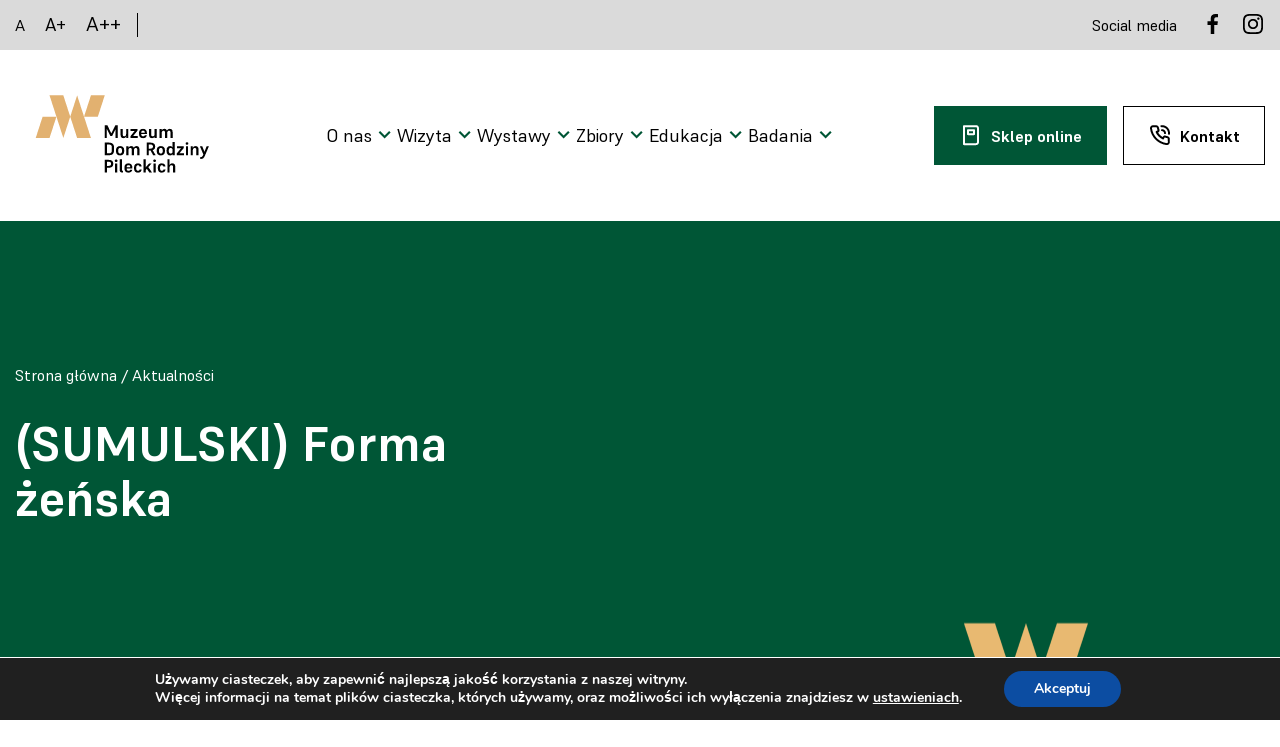

--- FILE ---
content_type: text/html; charset=UTF-8
request_url: https://muzeumpileckich.pl/katalog_nazwisk/sumulski-forma-zenska/
body_size: 26726
content:
<!doctype html>
<html lang="pl-PL">

<head>
    <meta charset="UTF-8">
    <meta name="viewport"
        content="width=device-width, user-scalable=no, initial-scale=1.0, maximum-scale=1.0, minimum-scale=1.0" />
    <meta http-equiv="X-UA-Compatible" content="ie=edge" />
    <link rel="profile" href="https://gmpg.org/xfn/11">
    <title>(SUMULSKI) Forma żeńska &#8211; Muzeum Dom Rodziny Pileckich</title>
<meta name='robots' content='max-image-preview:large' />
	<style>img:is([sizes="auto" i], [sizes^="auto," i]) { contain-intrinsic-size: 3000px 1500px }</style>
	<link rel='dns-prefetch' href='//fonts.googleapis.com' />
<style id='classic-theme-styles-inline-css'>
/*! This file is auto-generated */
.wp-block-button__link{color:#fff;background-color:#32373c;border-radius:9999px;box-shadow:none;text-decoration:none;padding:calc(.667em + 2px) calc(1.333em + 2px);font-size:1.125em}.wp-block-file__button{background:#32373c;color:#fff;text-decoration:none}
</style>
<style id='global-styles-inline-css'>
:root{--wp--preset--aspect-ratio--square: 1;--wp--preset--aspect-ratio--4-3: 4/3;--wp--preset--aspect-ratio--3-4: 3/4;--wp--preset--aspect-ratio--3-2: 3/2;--wp--preset--aspect-ratio--2-3: 2/3;--wp--preset--aspect-ratio--16-9: 16/9;--wp--preset--aspect-ratio--9-16: 9/16;--wp--preset--color--black: #000000;--wp--preset--color--cyan-bluish-gray: #abb8c3;--wp--preset--color--white: #ffffff;--wp--preset--color--pale-pink: #f78da7;--wp--preset--color--vivid-red: #cf2e2e;--wp--preset--color--luminous-vivid-orange: #ff6900;--wp--preset--color--luminous-vivid-amber: #fcb900;--wp--preset--color--light-green-cyan: #7bdcb5;--wp--preset--color--vivid-green-cyan: #00d084;--wp--preset--color--pale-cyan-blue: #8ed1fc;--wp--preset--color--vivid-cyan-blue: #0693e3;--wp--preset--color--vivid-purple: #9b51e0;--wp--preset--gradient--vivid-cyan-blue-to-vivid-purple: linear-gradient(135deg,rgba(6,147,227,1) 0%,rgb(155,81,224) 100%);--wp--preset--gradient--light-green-cyan-to-vivid-green-cyan: linear-gradient(135deg,rgb(122,220,180) 0%,rgb(0,208,130) 100%);--wp--preset--gradient--luminous-vivid-amber-to-luminous-vivid-orange: linear-gradient(135deg,rgba(252,185,0,1) 0%,rgba(255,105,0,1) 100%);--wp--preset--gradient--luminous-vivid-orange-to-vivid-red: linear-gradient(135deg,rgba(255,105,0,1) 0%,rgb(207,46,46) 100%);--wp--preset--gradient--very-light-gray-to-cyan-bluish-gray: linear-gradient(135deg,rgb(238,238,238) 0%,rgb(169,184,195) 100%);--wp--preset--gradient--cool-to-warm-spectrum: linear-gradient(135deg,rgb(74,234,220) 0%,rgb(151,120,209) 20%,rgb(207,42,186) 40%,rgb(238,44,130) 60%,rgb(251,105,98) 80%,rgb(254,248,76) 100%);--wp--preset--gradient--blush-light-purple: linear-gradient(135deg,rgb(255,206,236) 0%,rgb(152,150,240) 100%);--wp--preset--gradient--blush-bordeaux: linear-gradient(135deg,rgb(254,205,165) 0%,rgb(254,45,45) 50%,rgb(107,0,62) 100%);--wp--preset--gradient--luminous-dusk: linear-gradient(135deg,rgb(255,203,112) 0%,rgb(199,81,192) 50%,rgb(65,88,208) 100%);--wp--preset--gradient--pale-ocean: linear-gradient(135deg,rgb(255,245,203) 0%,rgb(182,227,212) 50%,rgb(51,167,181) 100%);--wp--preset--gradient--electric-grass: linear-gradient(135deg,rgb(202,248,128) 0%,rgb(113,206,126) 100%);--wp--preset--gradient--midnight: linear-gradient(135deg,rgb(2,3,129) 0%,rgb(40,116,252) 100%);--wp--preset--font-size--small: 13px;--wp--preset--font-size--medium: 20px;--wp--preset--font-size--large: 36px;--wp--preset--font-size--x-large: 42px;--wp--preset--spacing--20: 0.44rem;--wp--preset--spacing--30: 0.67rem;--wp--preset--spacing--40: 1rem;--wp--preset--spacing--50: 1.5rem;--wp--preset--spacing--60: 2.25rem;--wp--preset--spacing--70: 3.38rem;--wp--preset--spacing--80: 5.06rem;--wp--preset--shadow--natural: 6px 6px 9px rgba(0, 0, 0, 0.2);--wp--preset--shadow--deep: 12px 12px 50px rgba(0, 0, 0, 0.4);--wp--preset--shadow--sharp: 6px 6px 0px rgba(0, 0, 0, 0.2);--wp--preset--shadow--outlined: 6px 6px 0px -3px rgba(255, 255, 255, 1), 6px 6px rgba(0, 0, 0, 1);--wp--preset--shadow--crisp: 6px 6px 0px rgba(0, 0, 0, 1);}:where(.is-layout-flex){gap: 0.5em;}:where(.is-layout-grid){gap: 0.5em;}body .is-layout-flex{display: flex;}.is-layout-flex{flex-wrap: wrap;align-items: center;}.is-layout-flex > :is(*, div){margin: 0;}body .is-layout-grid{display: grid;}.is-layout-grid > :is(*, div){margin: 0;}:where(.wp-block-columns.is-layout-flex){gap: 2em;}:where(.wp-block-columns.is-layout-grid){gap: 2em;}:where(.wp-block-post-template.is-layout-flex){gap: 1.25em;}:where(.wp-block-post-template.is-layout-grid){gap: 1.25em;}.has-black-color{color: var(--wp--preset--color--black) !important;}.has-cyan-bluish-gray-color{color: var(--wp--preset--color--cyan-bluish-gray) !important;}.has-white-color{color: var(--wp--preset--color--white) !important;}.has-pale-pink-color{color: var(--wp--preset--color--pale-pink) !important;}.has-vivid-red-color{color: var(--wp--preset--color--vivid-red) !important;}.has-luminous-vivid-orange-color{color: var(--wp--preset--color--luminous-vivid-orange) !important;}.has-luminous-vivid-amber-color{color: var(--wp--preset--color--luminous-vivid-amber) !important;}.has-light-green-cyan-color{color: var(--wp--preset--color--light-green-cyan) !important;}.has-vivid-green-cyan-color{color: var(--wp--preset--color--vivid-green-cyan) !important;}.has-pale-cyan-blue-color{color: var(--wp--preset--color--pale-cyan-blue) !important;}.has-vivid-cyan-blue-color{color: var(--wp--preset--color--vivid-cyan-blue) !important;}.has-vivid-purple-color{color: var(--wp--preset--color--vivid-purple) !important;}.has-black-background-color{background-color: var(--wp--preset--color--black) !important;}.has-cyan-bluish-gray-background-color{background-color: var(--wp--preset--color--cyan-bluish-gray) !important;}.has-white-background-color{background-color: var(--wp--preset--color--white) !important;}.has-pale-pink-background-color{background-color: var(--wp--preset--color--pale-pink) !important;}.has-vivid-red-background-color{background-color: var(--wp--preset--color--vivid-red) !important;}.has-luminous-vivid-orange-background-color{background-color: var(--wp--preset--color--luminous-vivid-orange) !important;}.has-luminous-vivid-amber-background-color{background-color: var(--wp--preset--color--luminous-vivid-amber) !important;}.has-light-green-cyan-background-color{background-color: var(--wp--preset--color--light-green-cyan) !important;}.has-vivid-green-cyan-background-color{background-color: var(--wp--preset--color--vivid-green-cyan) !important;}.has-pale-cyan-blue-background-color{background-color: var(--wp--preset--color--pale-cyan-blue) !important;}.has-vivid-cyan-blue-background-color{background-color: var(--wp--preset--color--vivid-cyan-blue) !important;}.has-vivid-purple-background-color{background-color: var(--wp--preset--color--vivid-purple) !important;}.has-black-border-color{border-color: var(--wp--preset--color--black) !important;}.has-cyan-bluish-gray-border-color{border-color: var(--wp--preset--color--cyan-bluish-gray) !important;}.has-white-border-color{border-color: var(--wp--preset--color--white) !important;}.has-pale-pink-border-color{border-color: var(--wp--preset--color--pale-pink) !important;}.has-vivid-red-border-color{border-color: var(--wp--preset--color--vivid-red) !important;}.has-luminous-vivid-orange-border-color{border-color: var(--wp--preset--color--luminous-vivid-orange) !important;}.has-luminous-vivid-amber-border-color{border-color: var(--wp--preset--color--luminous-vivid-amber) !important;}.has-light-green-cyan-border-color{border-color: var(--wp--preset--color--light-green-cyan) !important;}.has-vivid-green-cyan-border-color{border-color: var(--wp--preset--color--vivid-green-cyan) !important;}.has-pale-cyan-blue-border-color{border-color: var(--wp--preset--color--pale-cyan-blue) !important;}.has-vivid-cyan-blue-border-color{border-color: var(--wp--preset--color--vivid-cyan-blue) !important;}.has-vivid-purple-border-color{border-color: var(--wp--preset--color--vivid-purple) !important;}.has-vivid-cyan-blue-to-vivid-purple-gradient-background{background: var(--wp--preset--gradient--vivid-cyan-blue-to-vivid-purple) !important;}.has-light-green-cyan-to-vivid-green-cyan-gradient-background{background: var(--wp--preset--gradient--light-green-cyan-to-vivid-green-cyan) !important;}.has-luminous-vivid-amber-to-luminous-vivid-orange-gradient-background{background: var(--wp--preset--gradient--luminous-vivid-amber-to-luminous-vivid-orange) !important;}.has-luminous-vivid-orange-to-vivid-red-gradient-background{background: var(--wp--preset--gradient--luminous-vivid-orange-to-vivid-red) !important;}.has-very-light-gray-to-cyan-bluish-gray-gradient-background{background: var(--wp--preset--gradient--very-light-gray-to-cyan-bluish-gray) !important;}.has-cool-to-warm-spectrum-gradient-background{background: var(--wp--preset--gradient--cool-to-warm-spectrum) !important;}.has-blush-light-purple-gradient-background{background: var(--wp--preset--gradient--blush-light-purple) !important;}.has-blush-bordeaux-gradient-background{background: var(--wp--preset--gradient--blush-bordeaux) !important;}.has-luminous-dusk-gradient-background{background: var(--wp--preset--gradient--luminous-dusk) !important;}.has-pale-ocean-gradient-background{background: var(--wp--preset--gradient--pale-ocean) !important;}.has-electric-grass-gradient-background{background: var(--wp--preset--gradient--electric-grass) !important;}.has-midnight-gradient-background{background: var(--wp--preset--gradient--midnight) !important;}.has-small-font-size{font-size: var(--wp--preset--font-size--small) !important;}.has-medium-font-size{font-size: var(--wp--preset--font-size--medium) !important;}.has-large-font-size{font-size: var(--wp--preset--font-size--large) !important;}.has-x-large-font-size{font-size: var(--wp--preset--font-size--x-large) !important;}
:where(.wp-block-post-template.is-layout-flex){gap: 1.25em;}:where(.wp-block-post-template.is-layout-grid){gap: 1.25em;}
:where(.wp-block-columns.is-layout-flex){gap: 2em;}:where(.wp-block-columns.is-layout-grid){gap: 2em;}
:root :where(.wp-block-pullquote){font-size: 1.5em;line-height: 1.6;}
</style>
<link rel='stylesheet' id='djacc-style-css' href='https://muzeumpileckich.pl/wp-content/plugins/dj-accessibility/module/assets/css/accessibility.css?ver=1.15' media='all' />
<style id='djacc-style-inline-css'>
.djacc { font-family: Roboto, sans-serif; }
.djacc--sticky.djacc-popup { margin: 20px 20px; }
</style>
<link rel='stylesheet' id='djacc-webfont-css' href='https://fonts.googleapis.com/css2?family=Roboto%3Awght%40400%3B700&#038;display=swap&#038;ver=1.15' media='all' />
<link rel='stylesheet' id='wpml-legacy-horizontal-list-0-css' href='//muzeumpileckich.pl/wp-content/plugins/sitepress-multilingual-cms/templates/language-switchers/legacy-list-horizontal/style.min.css?ver=1' media='all' />
<style id='wpml-legacy-horizontal-list-0-inline-css'>
.wpml-ls-statics-footer a {color:#444444;background-color:#ffffff;}.wpml-ls-statics-footer a:hover,.wpml-ls-statics-footer a:focus {color:#000000;background-color:#eeeeee;}.wpml-ls-statics-footer .wpml-ls-current-language>a {color:#444444;background-color:#ffffff;}.wpml-ls-statics-footer .wpml-ls-current-language:hover>a, .wpml-ls-statics-footer .wpml-ls-current-language>a:focus {color:#000000;background-color:#eeeeee;}
</style>
<link rel='stylesheet' id='search-filter-plugin-styles-css' href='https://muzeumpileckich.pl/wp-content/plugins/search-filter-pro/public/assets/css/search-filter.min.css?ver=2.5.19' media='all' />
<link rel='stylesheet' id='slick-css' href='https://muzeumpileckich.pl/wp-content/themes/muzeumpileckich/css/slick.css' media='all' />
<link rel='stylesheet' id='slick-theme-css' href='https://muzeumpileckich.pl/wp-content/themes/muzeumpileckich/css/slick-theme.css' media='all' />
<link rel='stylesheet' id='owl-carousel-min-css-css' href='https://muzeumpileckich.pl/wp-content/themes/muzeumpileckich/css/owl.carousel.min.css' media='all' />
<link rel='stylesheet' id='owl-carousel-default-min-css-css' href='https://muzeumpileckich.pl/wp-content/themes/muzeumpileckich/css/owl.theme.default.min.css' media='all' />
<link rel='stylesheet' id='muzeumpileckich-style-css' href='https://muzeumpileckich.pl/wp-content/themes/muzeumpileckich/css/all.css' media='all' />
<link rel='stylesheet' id='muzeumpileckich-style-update-css' href='https://muzeumpileckich.pl/wp-content/themes/muzeumpileckich/css/extra.css' media='all' />
<link rel='stylesheet' id='moove_gdpr_frontend-css' href='https://muzeumpileckich.pl/wp-content/plugins/gdpr-cookie-compliance/dist/styles/gdpr-main.css?ver=5.0.9' media='all' />
<style id='moove_gdpr_frontend-inline-css'>
#moove_gdpr_cookie_modal,#moove_gdpr_cookie_info_bar,.gdpr_cookie_settings_shortcode_content{font-family:&#039;Nunito&#039;,sans-serif}#moove_gdpr_save_popup_settings_button{background-color:#373737;color:#fff}#moove_gdpr_save_popup_settings_button:hover{background-color:#000}#moove_gdpr_cookie_info_bar .moove-gdpr-info-bar-container .moove-gdpr-info-bar-content a.mgbutton,#moove_gdpr_cookie_info_bar .moove-gdpr-info-bar-container .moove-gdpr-info-bar-content button.mgbutton{background-color:#0C4DA2}#moove_gdpr_cookie_modal .moove-gdpr-modal-content .moove-gdpr-modal-footer-content .moove-gdpr-button-holder a.mgbutton,#moove_gdpr_cookie_modal .moove-gdpr-modal-content .moove-gdpr-modal-footer-content .moove-gdpr-button-holder button.mgbutton,.gdpr_cookie_settings_shortcode_content .gdpr-shr-button.button-green{background-color:#0C4DA2;border-color:#0C4DA2}#moove_gdpr_cookie_modal .moove-gdpr-modal-content .moove-gdpr-modal-footer-content .moove-gdpr-button-holder a.mgbutton:hover,#moove_gdpr_cookie_modal .moove-gdpr-modal-content .moove-gdpr-modal-footer-content .moove-gdpr-button-holder button.mgbutton:hover,.gdpr_cookie_settings_shortcode_content .gdpr-shr-button.button-green:hover{background-color:#fff;color:#0C4DA2}#moove_gdpr_cookie_modal .moove-gdpr-modal-content .moove-gdpr-modal-close i,#moove_gdpr_cookie_modal .moove-gdpr-modal-content .moove-gdpr-modal-close span.gdpr-icon{background-color:#0C4DA2;border:1px solid #0C4DA2}#moove_gdpr_cookie_info_bar span.moove-gdpr-infobar-allow-all.focus-g,#moove_gdpr_cookie_info_bar span.moove-gdpr-infobar-allow-all:focus,#moove_gdpr_cookie_info_bar button.moove-gdpr-infobar-allow-all.focus-g,#moove_gdpr_cookie_info_bar button.moove-gdpr-infobar-allow-all:focus,#moove_gdpr_cookie_info_bar span.moove-gdpr-infobar-reject-btn.focus-g,#moove_gdpr_cookie_info_bar span.moove-gdpr-infobar-reject-btn:focus,#moove_gdpr_cookie_info_bar button.moove-gdpr-infobar-reject-btn.focus-g,#moove_gdpr_cookie_info_bar button.moove-gdpr-infobar-reject-btn:focus,#moove_gdpr_cookie_info_bar span.change-settings-button.focus-g,#moove_gdpr_cookie_info_bar span.change-settings-button:focus,#moove_gdpr_cookie_info_bar button.change-settings-button.focus-g,#moove_gdpr_cookie_info_bar button.change-settings-button:focus{-webkit-box-shadow:0 0 1px 3px #0C4DA2;-moz-box-shadow:0 0 1px 3px #0C4DA2;box-shadow:0 0 1px 3px #0C4DA2}#moove_gdpr_cookie_modal .moove-gdpr-modal-content .moove-gdpr-modal-close i:hover,#moove_gdpr_cookie_modal .moove-gdpr-modal-content .moove-gdpr-modal-close span.gdpr-icon:hover,#moove_gdpr_cookie_info_bar span[data-href]>u.change-settings-button{color:#0C4DA2}#moove_gdpr_cookie_modal .moove-gdpr-modal-content .moove-gdpr-modal-left-content #moove-gdpr-menu li.menu-item-selected a span.gdpr-icon,#moove_gdpr_cookie_modal .moove-gdpr-modal-content .moove-gdpr-modal-left-content #moove-gdpr-menu li.menu-item-selected button span.gdpr-icon{color:inherit}#moove_gdpr_cookie_modal .moove-gdpr-modal-content .moove-gdpr-modal-left-content #moove-gdpr-menu li a span.gdpr-icon,#moove_gdpr_cookie_modal .moove-gdpr-modal-content .moove-gdpr-modal-left-content #moove-gdpr-menu li button span.gdpr-icon{color:inherit}#moove_gdpr_cookie_modal .gdpr-acc-link{line-height:0;font-size:0;color:transparent;position:absolute}#moove_gdpr_cookie_modal .moove-gdpr-modal-content .moove-gdpr-modal-close:hover i,#moove_gdpr_cookie_modal .moove-gdpr-modal-content .moove-gdpr-modal-left-content #moove-gdpr-menu li a,#moove_gdpr_cookie_modal .moove-gdpr-modal-content .moove-gdpr-modal-left-content #moove-gdpr-menu li button,#moove_gdpr_cookie_modal .moove-gdpr-modal-content .moove-gdpr-modal-left-content #moove-gdpr-menu li button i,#moove_gdpr_cookie_modal .moove-gdpr-modal-content .moove-gdpr-modal-left-content #moove-gdpr-menu li a i,#moove_gdpr_cookie_modal .moove-gdpr-modal-content .moove-gdpr-tab-main .moove-gdpr-tab-main-content a:hover,#moove_gdpr_cookie_info_bar.moove-gdpr-dark-scheme .moove-gdpr-info-bar-container .moove-gdpr-info-bar-content a.mgbutton:hover,#moove_gdpr_cookie_info_bar.moove-gdpr-dark-scheme .moove-gdpr-info-bar-container .moove-gdpr-info-bar-content button.mgbutton:hover,#moove_gdpr_cookie_info_bar.moove-gdpr-dark-scheme .moove-gdpr-info-bar-container .moove-gdpr-info-bar-content a:hover,#moove_gdpr_cookie_info_bar.moove-gdpr-dark-scheme .moove-gdpr-info-bar-container .moove-gdpr-info-bar-content button:hover,#moove_gdpr_cookie_info_bar.moove-gdpr-dark-scheme .moove-gdpr-info-bar-container .moove-gdpr-info-bar-content span.change-settings-button:hover,#moove_gdpr_cookie_info_bar.moove-gdpr-dark-scheme .moove-gdpr-info-bar-container .moove-gdpr-info-bar-content button.change-settings-button:hover,#moove_gdpr_cookie_info_bar.moove-gdpr-dark-scheme .moove-gdpr-info-bar-container .moove-gdpr-info-bar-content u.change-settings-button:hover,#moove_gdpr_cookie_info_bar span[data-href]>u.change-settings-button,#moove_gdpr_cookie_info_bar.moove-gdpr-dark-scheme .moove-gdpr-info-bar-container .moove-gdpr-info-bar-content a.mgbutton.focus-g,#moove_gdpr_cookie_info_bar.moove-gdpr-dark-scheme .moove-gdpr-info-bar-container .moove-gdpr-info-bar-content button.mgbutton.focus-g,#moove_gdpr_cookie_info_bar.moove-gdpr-dark-scheme .moove-gdpr-info-bar-container .moove-gdpr-info-bar-content a.focus-g,#moove_gdpr_cookie_info_bar.moove-gdpr-dark-scheme .moove-gdpr-info-bar-container .moove-gdpr-info-bar-content button.focus-g,#moove_gdpr_cookie_info_bar.moove-gdpr-dark-scheme .moove-gdpr-info-bar-container .moove-gdpr-info-bar-content a.mgbutton:focus,#moove_gdpr_cookie_info_bar.moove-gdpr-dark-scheme .moove-gdpr-info-bar-container .moove-gdpr-info-bar-content button.mgbutton:focus,#moove_gdpr_cookie_info_bar.moove-gdpr-dark-scheme .moove-gdpr-info-bar-container .moove-gdpr-info-bar-content a:focus,#moove_gdpr_cookie_info_bar.moove-gdpr-dark-scheme .moove-gdpr-info-bar-container .moove-gdpr-info-bar-content button:focus,#moove_gdpr_cookie_info_bar.moove-gdpr-dark-scheme .moove-gdpr-info-bar-container .moove-gdpr-info-bar-content span.change-settings-button.focus-g,span.change-settings-button:focus,button.change-settings-button.focus-g,button.change-settings-button:focus,#moove_gdpr_cookie_info_bar.moove-gdpr-dark-scheme .moove-gdpr-info-bar-container .moove-gdpr-info-bar-content u.change-settings-button.focus-g,#moove_gdpr_cookie_info_bar.moove-gdpr-dark-scheme .moove-gdpr-info-bar-container .moove-gdpr-info-bar-content u.change-settings-button:focus{color:#0C4DA2}#moove_gdpr_cookie_modal .moove-gdpr-branding.focus-g span,#moove_gdpr_cookie_modal .moove-gdpr-modal-content .moove-gdpr-tab-main a.focus-g,#moove_gdpr_cookie_modal .moove-gdpr-modal-content .moove-gdpr-tab-main .gdpr-cd-details-toggle.focus-g{color:#0C4DA2}#moove_gdpr_cookie_modal.gdpr_lightbox-hide{display:none}
</style>
<script src="https://muzeumpileckich.pl/wp-includes/js/jquery/jquery.min.js?ver=3.7.1" id="jquery-core-js"></script>
<script src="https://muzeumpileckich.pl/wp-includes/js/jquery/jquery-migrate.min.js?ver=3.4.1" id="jquery-migrate-js"></script>
<script id="wpml-cookie-js-extra">
var wpml_cookies = {"wp-wpml_current_language":{"value":"pl","expires":1,"path":"\/"}};
var wpml_cookies = {"wp-wpml_current_language":{"value":"pl","expires":1,"path":"\/"}};
</script>
<script src="https://muzeumpileckich.pl/wp-content/plugins/sitepress-multilingual-cms/res/js/cookies/language-cookie.js?ver=4.5.14" id="wpml-cookie-js"></script>
<script src="https://muzeumpileckich.pl/wp-content/themes/muzeumpileckich/scripts/slick.min.js" id="slick-min-js-js"></script>
<script src="https://muzeumpileckich.pl/wp-content/themes/muzeumpileckich/js/index.js" id="index-js-js"></script>
<link rel="canonical" href="https://muzeumpileckich.pl/katalog_nazwisk/sumulski-forma-zenska/" />
<link rel='shortlink' href='https://muzeumpileckich.pl/?p=14755' />
<meta name="generator" content="WPML ver:4.5.14 stt:1,40;" />
<script>document.documentElement.className += " js";</script>
		<style id="wp-custom-css">
			.article-inner em {
	font-style: italic;
}

.text-section__inner p {
    padding-bottom: 20px;
}

.article-inner strong {
	font-weight: bold;
}

.exhibition__image {
    margin-bottom: -4px;
}

.exhibition-sygnet-right{
    left: 10%;
}

.article-inner iframe {
    max-width: -webkit-fill-available;
    height: 500px;
}

h1 {
    font-size: 3.11em;
    font-weight: 700;
}

.news-single__bottom {
    min-height: 350px;
}

.news-single__bottom 
a.button.button--base {
    position: absolute;
    bottom: 30px;
}

.wp-block-heading {
	padding-bottom: 20px;
	padding-top: 20px;
}

.searchandfilter select.sf-input-select {
    min-width: 100%;
    width: 202px;
    height: 60px;
    padding: 20px;
}


.dialog {
    z-index: 999;
}

.dialog__inner {
	max-height: 90%;
}

.dialog__text {
    overflow-y: auto; /* Ustawienie przewijania pionowego */
    max-height: 300px; /* Maksymalna wysokość treści */
    padding-right: 20px; /* Zapobiega przesunięciu treści przez pasek przewijania */
    position: relative; /* Wymagane dla pseudoelementów */
}

.dialog__text::-webkit-scrollbar {
    width: 10px; /* Szerokość paska przewijania */
}

.dialog__text::-webkit-scrollbar-track {
    background: #f1f1f1; /* Kolor tła ścieżki przewijania */
}

.dialog__text::-webkit-scrollbar-thumb {
    background: #888; /* Kolor paska przewijania */
}

.dialog__text::-webkit-scrollbar-thumb:hover {
    background: #555; /* Kolor paska przewijania po najechaniu */
}

.aligncenter {
    text-align: center;
    margin: 0 auto;
    display: flex;
    flex-direction: column;
}		</style>
		    <!-- <script>
        window.addEventListener("load", () => {
            AOS.init({
                once: true,
            });
        });
    </script> -->
    <link rel="apple-touch-icon" sizes="57x57"
        href="https://muzeumpileckich.pl/wp-content/themes/muzeumpileckich/assets/favicon/apple-icon-57x57.png">
    <link rel="apple-touch-icon" sizes="60x60"
        href="https://muzeumpileckich.pl/wp-content/themes/muzeumpileckich/assets/favicon/apple-icon-60x60.png">
    <link rel="apple-touch-icon" sizes="72x72"
        href="https://muzeumpileckich.pl/wp-content/themes/muzeumpileckich/assets/favicon/apple-icon-72x72.png">
    <link rel="apple-touch-icon" sizes="76x76"
        href="https://muzeumpileckich.pl/wp-content/themes/muzeumpileckich/assets/favicon/apple-icon-76x76.png">
    <link rel="apple-touch-icon" sizes="114x114"
        href="https://muzeumpileckich.pl/wp-content/themes/muzeumpileckich/assets/favicon/apple-icon-114x114.png">
    <link rel="apple-touch-icon" sizes="120x120"
        href="https://muzeumpileckich.pl/wp-content/themes/muzeumpileckich/assets/favicon/apple-icon-120x120.png">
    <link rel="apple-touch-icon" sizes="144x144"
        href="https://muzeumpileckich.pl/wp-content/themes/muzeumpileckich/assets/favicon/apple-icon-144x144.png">
    <link rel="apple-touch-icon" sizes="152x152"
        href="https://muzeumpileckich.pl/wp-content/themes/muzeumpileckich/assets/favicon/apple-icon-152x152.png">
    <link rel="apple-touch-icon" sizes="180x180"
        href="https://muzeumpileckich.pl/wp-content/themes/muzeumpileckich/assets/favicon/apple-icon-180x180.png">
    <link rel="icon" type="image/png" sizes="192x192"
        href="https://muzeumpileckich.pl/wp-content/themes/muzeumpileckich/assets/favicon/android-icon-192x192.png">
    <link rel="icon" type="image/png" sizes="32x32"
        href="https://muzeumpileckich.pl/wp-content/themes/muzeumpileckich/assets/favicon/favicon-32x32.png">
    <link rel="icon" type="image/png" sizes="96x96"
        href="https://muzeumpileckich.pl/wp-content/themes/muzeumpileckich/assets/favicon/favicon-96x96.png">
    <link rel="icon" type="image/png" sizes="16x16"
        href="https://muzeumpileckich.pl/wp-content/themes/muzeumpileckich/assets/favicon/favicon-16x16.png">
    <link rel="manifest" href="https://muzeumpileckich.pl/wp-content/themes/muzeumpileckich/assets/favicon/manifest.json">
    <meta name="msapplication-TileColor" content="#ffffff">
    <meta name="msapplication-TileImage"
        content="https://muzeumpileckich.pl/wp-content/themes/muzeumpileckich/assets/favicon/ms-icon-144x144.png">
    <meta name="theme-color" content="#ffffff">
</head>

<body class="wp-singular katalog_nazwisk-template-default single single-katalog_nazwisk postid-14755 wp-theme-muzeumpileckich">
    <section class="top-bar">
        <div class="container">
            <div class="top-bar__left">
                <div class="top-bar__wcag">
                    <a class="top-bar__wcag-anchor" data-size="normal" tabindex="1">A</a>
                    <a class="top-bar__wcag-anchor" data-size="medium" tabindex="1">A+</a>
                    <a class="top-bar__wcag-anchor" data-size="big" tabindex="1">A++</a>
                </div>
                <div class="top-bar__lang"></div>            </div>
            <div class="top-bar__right">
                <p>Social media</p>

                    <a tabindex="1" href="https://www.facebook.com/muzeum.pileckich/" target="_blank"><svg aria-hidden="true" width="24" height="24" viewBox="0 0 24 24" fill="none"
                        xmlns="http://www.w3.org/2000/svg">
                        <path
                            d="M15.1194 5.32003H16.9994V2.14003C16.0891 2.04538 15.1745 1.99865 14.2594 2.00003C11.5394 2.00003 9.67938 3.66003 9.67938 6.70003V9.32003H6.60938V12.88H9.67938V22H13.3594V12.88H16.4194L16.8794 9.32003H13.3594V7.05003C13.3594 6.00003 13.6394 5.32003 15.1194 5.32003Z"
                            fill="black" />
                    </svg>
                </a>


    <a tabindex="1" href="https://www.instagram.com/muzeum.pileckich/" target="_blank"><svg aria-hidden="true" width="24" height="24" viewBox="0 0 24 24" fill="none"
                        xmlns="http://www.w3.org/2000/svg">
                        <path
                            d="M17.34 5.46C17.1027 5.46 16.8707 5.53038 16.6733 5.66224C16.476 5.79409 16.3222 5.98151 16.2313 6.20078C16.1405 6.42005 16.1168 6.66133 16.1631 6.89411C16.2094 7.12689 16.3236 7.34071 16.4915 7.50853C16.6593 7.67635 16.8731 7.79064 17.1059 7.83694C17.3387 7.88324 17.5799 7.85948 17.7992 7.76866C18.0185 7.67783 18.2059 7.52402 18.3378 7.32668C18.4696 7.12935 18.54 6.89734 18.54 6.66C18.54 6.34174 18.4136 6.03652 18.1885 5.81147C17.9635 5.58643 17.6583 5.46 17.34 5.46ZM21.94 7.88C21.9206 7.0503 21.7652 6.2294 21.48 5.45C21.2257 4.78313 20.83 4.17928 20.32 3.68C19.8248 3.16743 19.2196 2.77418 18.55 2.53C17.7727 2.23616 16.9508 2.07721 16.12 2.06C15.06 2 14.72 2 12 2C9.28 2 8.94 2 7.88 2.06C7.04915 2.07721 6.22734 2.23616 5.45 2.53C4.78168 2.77665 4.17693 3.16956 3.68 3.68C3.16743 4.17518 2.77418 4.78044 2.53 5.45C2.23616 6.22734 2.07721 7.04915 2.06 7.88C2 8.94 2 9.28 2 12C2 14.72 2 15.06 2.06 16.12C2.07721 16.9508 2.23616 17.7727 2.53 18.55C2.77418 19.2196 3.16743 19.8248 3.68 20.32C4.17693 20.8304 4.78168 21.2234 5.45 21.47C6.22734 21.7638 7.04915 21.9228 7.88 21.94C8.94 22 9.28 22 12 22C14.72 22 15.06 22 16.12 21.94C16.9508 21.9228 17.7727 21.7638 18.55 21.47C19.2196 21.2258 19.8248 20.8326 20.32 20.32C20.8322 19.8226 21.2283 19.2182 21.48 18.55C21.7652 17.7706 21.9206 16.9497 21.94 16.12C21.94 15.06 22 14.72 22 12C22 9.28 22 8.94 21.94 7.88ZM20.14 16C20.1327 16.6348 20.0178 17.2637 19.8 17.86C19.6403 18.2952 19.3839 18.6884 19.05 19.01C18.7256 19.3405 18.3332 19.5964 17.9 19.76C17.3037 19.9778 16.6748 20.0927 16.04 20.1C15.04 20.15 14.67 20.16 12.04 20.16C9.41 20.16 9.04 20.16 8.04 20.1C7.38089 20.1123 6.72459 20.0109 6.1 19.8C5.68578 19.6281 5.31136 19.3728 5 19.05C4.66809 18.7287 4.41484 18.3352 4.26 17.9C4.01586 17.2952 3.88044 16.6519 3.86 16C3.86 15 3.8 14.63 3.8 12C3.8 9.37 3.8 9 3.86 8C3.86448 7.35106 3.98295 6.70795 4.21 6.1C4.38605 5.67791 4.65627 5.30166 5 5C5.30381 4.65617 5.67929 4.3831 6.1 4.2C6.70955 3.98004 7.352 3.86508 8 3.86C9 3.86 9.37 3.8 12 3.8C14.63 3.8 15 3.8 16 3.86C16.6348 3.86728 17.2637 3.98225 17.86 4.2C18.3144 4.36865 18.7223 4.64285 19.05 5C19.3777 5.30718 19.6338 5.68273 19.8 6.1C20.0223 6.70893 20.1373 7.35178 20.14 8C20.19 9 20.2 9.37 20.2 12C20.2 14.63 20.19 15 20.14 16ZM12 6.87C10.9858 6.87198 9.99496 7.17453 9.15265 7.73942C8.31035 8.30431 7.65438 9.1062 7.26763 10.0438C6.88089 10.9813 6.78072 12.0125 6.97979 13.0069C7.17886 14.0014 7.66824 14.9145 8.38608 15.631C9.10392 16.3474 10.018 16.835 11.0129 17.0321C12.0077 17.2293 13.0387 17.1271 13.9755 16.7385C14.9123 16.35 15.7129 15.6924 16.2761 14.849C16.8394 14.0056 17.14 13.0142 17.14 12C17.1413 11.3251 17.0092 10.6566 16.7512 10.033C16.4933 9.40931 16.1146 8.84281 15.6369 8.36605C15.1592 7.88929 14.5919 7.51168 13.9678 7.25493C13.3436 6.99818 12.6749 6.86736 12 6.87ZM12 15.33C11.3414 15.33 10.6976 15.1347 10.15 14.7688C9.60234 14.4029 9.17552 13.8828 8.92348 13.2743C8.67144 12.6659 8.6055 11.9963 8.73398 11.3503C8.86247 10.7044 9.17963 10.111 9.64533 9.64533C10.111 9.17963 10.7044 8.86247 11.3503 8.73398C11.9963 8.6055 12.6659 8.67144 13.2743 8.92348C13.8828 9.17552 14.4029 9.60234 14.7688 10.15C15.1347 10.6976 15.33 11.3414 15.33 12C15.33 12.4373 15.2439 12.8703 15.0765 13.2743C14.9092 13.6784 14.6639 14.0454 14.3547 14.3547C14.0454 14.6639 13.6784 14.9092 13.2743 15.0765C12.8703 15.2439 12.4373 15.33 12 15.33Z"
                            fill="black" />
                    </svg>
                </a>
                
                
            </div>
        </div>
    </section>
    <header class="header">
        <div class="container">
            <div class="header__inner">
                
                                                    <a href="https://muzeumpileckich.pl/" title="Przejdź do strony głównej">
                    <img src="https://muzeumpileckich.pl/wp-content/uploads/sites/3/muzeumpileckich_logo_pelne_kolor_poziom.svg" alt=""
                    class="logo-header" /></a>
                

                                <ul class="header__menu">
                                        <li class="header__menu-item" tabindex="1" aria-label="Otwarcie menu">
                                                                        <a href="#"
                            target=""><span
                                class="header__menu-item-name">O nas                                <svg aria-hidden="true" width="25" height="25" viewBox="0 0 25 25" fill="none"
                                    xmlns="http://www.w3.org/2000/svg">
                                    <path
                                        d="M8.05062 7.98669L12.6406 12.5667L17.2306 7.98669L18.6406 9.39669L12.6406 15.3967L6.64062 9.39669L8.05062 7.98669Z"
                                        fill="#005636" /> </svg>
                            </span>
                        </a>
                                                                        <ul class="menu">
                                                                                                                <li class="menu-item" tabindex="1">
                                <a href="https://muzeumpileckich.pl/misja/"
                                    target=""><span>O muzeum</span></a>
                            </li>
                                                                                                                                            <li class="menu-item" tabindex="1">
                                <a href="https://muzeumpileckich.pl/zespol/"
                                    target=""><span>Zespół</span></a>
                            </li>
                                                                                                                                            <li class="menu-item" tabindex="1">
                                <a href="https://muzeumpileckich.pl/7634-2/"
                                    target=""><span>Rada Muzeum</span></a>
                            </li>
                                                                                                                                            <li class="menu-item" tabindex="1">
                                <a href="https://muzeumpileckich.pl/mlodziezowa-rada-muzeum-2/"
                                    target=""><span>Młodzieżowa Rada</span></a>
                            </li>
                                                                                                                                            <li class="menu-item" tabindex="1">
                                <a href="https://muzeumpileckich.pl/aktualnosci/"
                                    target=""><span>Aktualności</span></a>
                            </li>
                                                                                </ul>
                        
                    </li>
                                        <li class="header__menu-item" tabindex="1" aria-label="Otwarcie menu">
                                                                        <a href="https://muzeumpileckich.pl/wizyta/"
                            target=""><span
                                class="header__menu-item-name">Wizyta                                <svg aria-hidden="true" width="25" height="25" viewBox="0 0 25 25" fill="none"
                                    xmlns="http://www.w3.org/2000/svg">
                                    <path
                                        d="M8.05062 7.98669L12.6406 12.5667L17.2306 7.98669L18.6406 9.39669L12.6406 15.3967L6.64062 9.39669L8.05062 7.98669Z"
                                        fill="#005636" /> </svg>
                            </span>
                        </a>
                                                                        <ul class="menu">
                                                                                                                <li class="menu-item" tabindex="1">
                                <a href="https://muzeumpileckich.pl/wizyta/"
                                    target=""><span>Odwiedź muzeum</span></a>
                            </li>
                                                                                </ul>
                        
                    </li>
                                        <li class="header__menu-item" tabindex="1" aria-label="Otwarcie menu">
                                                                        <a href="https://muzeumpileckich.pl/o-witoldzie-i-marii-pileckich/"
                            target=""><span
                                class="header__menu-item-name">Wystawy                                 <svg aria-hidden="true" width="25" height="25" viewBox="0 0 25 25" fill="none"
                                    xmlns="http://www.w3.org/2000/svg">
                                    <path
                                        d="M8.05062 7.98669L12.6406 12.5667L17.2306 7.98669L18.6406 9.39669L12.6406 15.3967L6.64062 9.39669L8.05062 7.98669Z"
                                        fill="#005636" /> </svg>
                            </span>
                        </a>
                                                                        <ul class="menu">
                                                                                                                <li class="menu-item" tabindex="1">
                                <a href="https://muzeumpileckich.pl/o-witoldzie-i-marii-pileckich/"
                                    target=""><span>Wystawa stała</span></a>
                            </li>
                                                                                                                                            <li class="menu-item" tabindex="1">
                                <a href="https://muzeumpileckich.pl/wystawy-czasowe/"
                                    target=""><span>Wystawy czasowe</span></a>
                            </li>
                                                                                                                                            <li class="menu-item" tabindex="1">
                                <a href="https://muzeumpileckich.pl/wystawy-do-wypozyczenia/"
                                    target=""><span>Wystawy do wypożyczenia</span></a>
                            </li>
                                                                                </ul>
                        
                    </li>
                                        <li class="header__menu-item" tabindex="1" aria-label="Otwarcie menu">
                                                                        <a href="#"
                            target=""><span
                                class="header__menu-item-name">Zbiory                                <svg aria-hidden="true" width="25" height="25" viewBox="0 0 25 25" fill="none"
                                    xmlns="http://www.w3.org/2000/svg">
                                    <path
                                        d="M8.05062 7.98669L12.6406 12.5667L17.2306 7.98669L18.6406 9.39669L12.6406 15.3967L6.64062 9.39669L8.05062 7.98669Z"
                                        fill="#005636" /> </svg>
                            </span>
                        </a>
                                                                        <ul class="menu">
                                                                                                                <li class="menu-item" tabindex="1">
                                <a href="https://muzeumpileckich.pl/prezentacja-zbiorow/"
                                    target=""><span>Prezentacja zbiorów</span></a>
                            </li>
                                                                                                                                            <li class="menu-item" tabindex="1">
                                <a href="https://muzeumpileckich.pl/kwerendy/"
                                    target=""><span>Kwerendy</span></a>
                            </li>
                                                                                                                                            <li class="menu-item" tabindex="1">
                                <a href="https://muzeumpileckich.pl/zbiorka-pamiatek/"
                                    target=""><span>Przekazanie pamiątek</span></a>
                            </li>
                                                                                </ul>
                        
                    </li>
                                        <li class="header__menu-item" tabindex="1" aria-label="Otwarcie menu">
                                                                        <a href="#"
                            target=""><span
                                class="header__menu-item-name">Edukacja                                <svg aria-hidden="true" width="25" height="25" viewBox="0 0 25 25" fill="none"
                                    xmlns="http://www.w3.org/2000/svg">
                                    <path
                                        d="M8.05062 7.98669L12.6406 12.5667L17.2306 7.98669L18.6406 9.39669L12.6406 15.3967L6.64062 9.39669L8.05062 7.98669Z"
                                        fill="#005636" /> </svg>
                            </span>
                        </a>
                                                                        <ul class="menu">
                                                                                                                <li class="menu-item" tabindex="1">
                                <a href="https://muzeumpileckich.pl/uczniowie/"
                                    target=""><span>Uczniowie</span></a>
                            </li>
                                                                                                                                            <li class="menu-item" tabindex="1">
                                <a href="https://muzeumpileckich.pl/muzealny-klub-nauczyciela/"
                                    target=""><span>Nauczyciele</span></a>
                            </li>
                                                                                                                                            <li class="menu-item" tabindex="1">
                                <a href="https://muzeumpileckich.pl/konkursy/"
                                    target=""><span>Konkursy</span></a>
                            </li>
                                                                                                                                            <li class="menu-item" tabindex="1">
                                <a href="https://muzeumpileckich.pl/rodziny/"
                                    target=""><span>Rodziny</span></a>
                            </li>
                                                                                                                                            <li class="menu-item" tabindex="1">
                                <a href="https://muzeumpileckich.pl/mlodziez-i-dorosli/"
                                    target=""><span>Młodzież i dorośli</span></a>
                            </li>
                                                                                                                                            <li class="menu-item" tabindex="1">
                                <a href="https://muzeumpileckich.pl/pilecki-patronem/"
                                    target=""><span>Pilecki patronem</span></a>
                            </li>
                                                                                                                                            <li class="menu-item" tabindex="1">
                                <a href="https://muzeumpileckich.pl/harcerze/"
                                    target=""><span>Harcerze</span></a>
                            </li>
                                                                                                                                            <li class="menu-item" tabindex="1">
                                <a href="https://muzeumpileckich.pl/kultura-bez-barier/"
                                    target=""><span>Kultura bez barier</span></a>
                            </li>
                                                                                                                                            <li class="menu-item" tabindex="1">
                                <a href="https://muzeumpileckich.pl/spektakle/"
                                    target=""><span>Spektakle</span></a>
                            </li>
                                                                                </ul>
                        
                    </li>
                                        <li class="header__menu-item" tabindex="1" aria-label="Otwarcie menu">
                                                                        <a href="https://muzeumpileckich.pl/badania/"
                            target=""><span
                                class="header__menu-item-name">Badania                                <svg aria-hidden="true" width="25" height="25" viewBox="0 0 25 25" fill="none"
                                    xmlns="http://www.w3.org/2000/svg">
                                    <path
                                        d="M8.05062 7.98669L12.6406 12.5667L17.2306 7.98669L18.6406 9.39669L12.6406 15.3967L6.64062 9.39669L8.05062 7.98669Z"
                                        fill="#005636" /> </svg>
                            </span>
                        </a>
                                                                        <ul class="menu">
                                                                                                                <li class="menu-item" tabindex="1">
                                <a href="https://muzeumpileckich.pl/o-marii/"
                                    target=""><span>O Marii</span></a>
                            </li>
                                                                                                                                            <li class="menu-item" tabindex="1">
                                <a href="https://muzeumpileckich.pl/o-witoldzie/"
                                    target=""><span>O Witoldzie</span></a>
                            </li>
                                                                                                                                            <li class="menu-item" tabindex="1">
                                <a href="https://muzeumpileckich.pl/historia-regionu/"
                                    target=""><span>Historia regionu</span></a>
                            </li>
                                                                                                                                            <li class="menu-item" tabindex="1">
                                <a href="https://muzeumpileckich.pl/wydawnictwa/"
                                    target=""><span>Wydawnictwa</span></a>
                            </li>
                                                                                </ul>
                        
                    </li>
                                    </ul>
                

                <div class="header__buttons">
                    

                    
    <a href="https://sklep.muzeumpileckich.pl" target="_blank" class="button button--border" tabindex="1">
                        <svg aria-hidden="true" width="24" height="25" viewBox="0 0 24 25" fill="none"
                            xmlns="http://www.w3.org/2000/svg">
                            <path
                                d="M15 6.14673H9C8.73478 6.14673 8.48043 6.25209 8.29289 6.43962C8.10536 6.62716 8 6.88151 8 7.14673V11.1467C8 11.4119 8.10536 11.6663 8.29289 11.8538C8.48043 12.0414 8.73478 12.1467 9 12.1467H15C15.2652 12.1467 15.5196 12.0414 15.7071 11.8538C15.8946 11.6663 16 11.4119 16 11.1467V7.14673C16 6.88151 15.8946 6.62716 15.7071 6.43962C15.5196 6.25209 15.2652 6.14673 15 6.14673ZM14 10.1467H10V8.14673H14V10.1467ZM17 2.14673H5C4.73478 2.14673 4.48043 2.25209 4.29289 2.43962C4.10536 2.62716 4 2.88151 4 3.14673V21.1467C4 21.4119 4.10536 21.6663 4.29289 21.8538C4.48043 22.0414 4.73478 22.1467 5 22.1467H17C17.7956 22.1467 18.5587 21.8307 19.1213 21.268C19.6839 20.7054 20 19.9424 20 19.1467V5.14673C20 4.35108 19.6839 3.58802 19.1213 3.02541C18.5587 2.4628 17.7956 2.14673 17 2.14673ZM18 19.1467C18 19.4119 17.8946 19.6663 17.7071 19.8538C17.5196 20.0414 17.2652 20.1467 17 20.1467H6V4.14673H17C17.2652 4.14673 17.5196 4.25209 17.7071 4.43962C17.8946 4.62716 18 4.88151 18 5.14673V19.1467Z"
                                fill="white" />
                        </svg>
                        <span>Sklep online</span>
                    </a>




    <a href="https://muzeumpileckich.pl/kontakt/" target="" class="button button--news" tabindex="1">
                        <svg aria-hidden="true" width="24" height="25" viewBox="0 0 24 25" fill="none"
                            xmlns="http://www.w3.org/2000/svg">
                            <path
                                d="M19.4102 13.1467C19.1902 13.1467 18.9602 13.0767 18.7402 13.0267C18.295 12.9272 17.8573 12.7969 17.4302 12.6367C16.9663 12.468 16.4563 12.4767 15.9985 12.6613C15.5406 12.8459 15.1673 13.1934 14.9502 13.6367L14.7302 14.0967C13.759 13.5459 12.8618 12.8739 12.0602 12.0967C11.283 11.2951 10.611 10.3979 10.0602 9.42673L10.5202 9.21673C10.9635 8.99964 11.311 8.62626 11.4956 8.16842C11.6802 7.71058 11.6889 7.20064 11.5202 6.73673C11.3614 6.30576 11.2311 5.86481 11.1302 5.41673C11.0802 5.19673 11.0402 4.96673 11.0102 4.74673C10.8887 4.04235 10.5198 3.40447 9.96979 2.94797C9.41979 2.49147 8.72487 2.24634 8.01017 2.25673H5.00017C4.57742 2.25617 4.15932 2.34498 3.77329 2.51731C3.38726 2.68965 3.04201 2.94163 2.76017 3.25673C2.47249 3.58038 2.25829 3.96248 2.13228 4.37676C2.00626 4.79105 1.97143 5.22771 2.03017 5.65673C2.57376 9.81887 4.47538 13.6854 7.44017 16.6567C10.4115 19.6215 14.278 21.5231 18.4402 22.0667C18.57 22.0766 18.7004 22.0766 18.8302 22.0667C19.5676 22.0678 20.2796 21.7973 20.8302 21.3067C21.1453 21.0249 21.3973 20.6796 21.5696 20.2936C21.7419 19.9076 21.8307 19.4895 21.8302 19.0667V16.0667C21.8248 15.3758 21.581 14.7078 21.1401 14.1758C20.6992 13.6438 20.0881 13.2803 19.4102 13.1467ZM19.9002 19.1467C19.8998 19.2863 19.8703 19.4242 19.8135 19.5516C19.7566 19.6791 19.6738 19.7932 19.5702 19.8867C19.4606 19.9866 19.3301 20.0608 19.1883 20.1041C19.0465 20.1473 18.8968 20.1585 18.7502 20.1367C15.0184 19.6494 11.5504 17.9487 8.88017 15.2967C6.20764 12.6242 4.4922 9.1441 4.00017 5.39673C3.97845 5.25006 3.98961 5.1004 4.03285 4.95858C4.07608 4.81676 4.15032 4.68633 4.25017 4.57673C4.34479 4.47188 4.46055 4.38826 4.58982 4.33138C4.71909 4.27451 4.85894 4.24565 5.00017 4.24673H8.00017C8.23133 4.24108 8.45731 4.31571 8.63964 4.45793C8.82196 4.60014 8.94937 4.80115 9.00017 5.02673C9.00017 5.29673 9.09017 5.57673 9.15017 5.84673C9.26575 6.37059 9.41949 6.8853 9.61017 7.38673L8.21017 8.04673C7.96954 8.15719 7.78253 8.35858 7.69017 8.60673C7.59015 8.85019 7.59015 9.12327 7.69017 9.36673C9.12937 12.4495 11.6074 14.9275 14.6902 16.3667C14.9336 16.4667 15.2067 16.4667 15.4502 16.3667C15.6983 16.2744 15.8997 16.0874 16.0102 15.8467L16.6402 14.4467C17.1561 14.6349 17.6839 14.7885 18.2202 14.9067C18.4802 14.9667 18.7602 15.0167 19.0302 15.0567C19.2558 15.1075 19.4568 15.2349 19.599 15.4173C19.7412 15.5996 19.8158 15.8256 19.8102 16.0567L19.9002 19.1467ZM14.0002 2.14673C13.7702 2.14673 13.5302 2.14673 13.3002 2.14673C13.035 2.16927 12.7896 2.29625 12.618 2.49973C12.4464 2.7032 12.3626 2.96651 12.3852 3.23173C12.4077 3.49695 12.5347 3.74234 12.7382 3.91394C12.9416 4.08554 13.205 4.16927 13.4702 4.14673H14.0002C15.5915 4.14673 17.1176 4.77887 18.2428 5.90409C19.368 7.02931 20.0002 8.55543 20.0002 10.1467C20.0002 10.3267 20.0002 10.4967 20.0002 10.6767C19.978 10.9405 20.0613 11.2024 20.2319 11.4048C20.4025 11.6073 20.6464 11.7338 20.9102 11.7567H20.9902C21.2405 11.7577 21.4821 11.6648 21.6673 11.4963C21.8524 11.3279 21.9676 11.0961 21.9902 10.8467C21.9902 10.6167 21.9902 10.3767 21.9902 10.1467C21.9902 8.02673 21.1487 5.99341 19.6506 4.49341C18.1524 2.9934 16.1202 2.14938 14.0002 2.14673ZM16.0002 10.1467C16.0002 10.4119 16.1055 10.6663 16.2931 10.8538C16.4806 11.0414 16.735 11.1467 17.0002 11.1467C17.2654 11.1467 17.5197 11.0414 17.7073 10.8538C17.8948 10.6663 18.0002 10.4119 18.0002 10.1467C18.0002 9.08586 17.5787 8.06845 16.8286 7.3183C16.0785 6.56816 15.061 6.14673 14.0002 6.14673C13.735 6.14673 13.4806 6.25209 13.2931 6.43962C13.1055 6.62716 13.0002 6.88151 13.0002 7.14673C13.0002 7.41194 13.1055 7.6663 13.2931 7.85384C13.4806 8.04137 13.735 8.14673 14.0002 8.14673C14.5306 8.14673 15.0393 8.35744 15.4144 8.73252C15.7895 9.10759 16.0002 9.6163 16.0002 10.1467Z"
                                fill="black" />
                        </svg>
                        <span>Kontakt</span>
                    </a>

                    
                </div>
                <div class="header__toggle-menu">
                    <span></span>
                    <span></span>
                    <span></span>
                </div>
            </div>
        </div>
    </header>
























    <div
        class="navbar__wrapper">
        <div class="container">
            <nav class="navbar">

                                
                
                <a href="https://muzeumpileckich.pl/" title="Muzeum Dom Rodziny Pileckich - Logo">
                                    </a>
                


            </nav>

            <!-- <div class="navbar__icons"> 
                                    </div> -->

        </div>
    </div>



		<section class="banner" style="background-color: #005636;">
      <img class="banner__logo" src="https://muzeumpileckich.pl/wp-content/themes/muzeumpileckich/assets/sygnet.png" />

      
                        
             

      <div class="container">
        <div class="breadcrumbs">
          <a href="https://muzeumpileckich.pl" tabindex="1">Strona główna</a>
          <span>/</span>
          <a href="#" tabindex="1">Aktualności</a>
        </div>
        <h1>(SUMULSKI) Forma żeńska</h1>
      </div>
    </section>






<section class="article">
      <div class="article-inner">
            <p>Anna Sumulska, córka uczciwego Jozefa gospodarza rolnego i Katarzyny z Maćkow, Dobrzyca, KUO 1818II, poz. 23. Nazwa niejasna.</p>
        </div>
      </div>
        <div class="container">
        
      <script>
        document.addEventListener("DOMContentLoaded", () => {
          document
            .querySelector(".gallery__pagination .prev")
            .addEventListener("click", () => {
              document.querySelector(".owl-prev").click();
            });
          document
            .querySelector(".gallery__pagination .next")
            .addEventListener("click", () => {
              document.querySelector(".owl-next").click();
            });
          $(".gallery__items").owlCarousel({
            loop: true,
            margin: 24,
            nav: true,
            responsive: {
              0: {
                items: 1,
              },
              600: {
                items: 3,
              },
              1000: {
                items: 3,
              },
            },
          });
        });
      </script>





    <script
      type="text/javascript"
      src="//code.jquery.com/jquery-1.11.0.min.js"
    ></script>
    <script
      type="text/javascript"
      src="//code.jquery.com/jquery-migrate-1.2.1.min.js"
    ></script>
    <script src="https://cdnjs.cloudflare.com/ajax/libs/OwlCarousel2/2.3.4/owl.carousel.min.js"></script>
</div>

      <div class="container">
        <div class="article__share">
            <style>.article__share {    background-color: #faf1e3;}</style>


<div>
            <p>Udostępnij</p>
            <a href="https://www.facebook.com/sharer/sharer.php?u=https://muzeumpileckich.pl/katalog_nazwisk/sumulski-forma-zenska/"
              ><svg aria-hidden="true"
                width="24"
                height="25"
                viewBox="0 0 24 25"
                fill="none"
                xmlns="http://www.w3.org/2000/svg"
              >
                <path
                  d="M15.1194 6.15011H16.9994V2.97011C16.0891 2.87546 15.1745 2.82872 14.2594 2.83011C11.5394 2.83011 9.67938 4.49011 9.67938 7.53011V10.1501H6.60938V13.7101H9.67938V22.8301H13.3594V13.7101H16.4194L16.8794 10.1501H13.3594V7.88011C13.3594 6.83011 13.6394 6.15011 15.1194 6.15011Z"
                  fill="black"
                />
              </svg>
            </a>

                                        <a href="https://www.instagram.com/muzeum.pileckich/"
                ><svg aria-hidden="true"
                    width="24"
                    height="25"
                    viewBox="0 0 24 25"
                    fill="none"
                    xmlns="http://www.w3.org/2000/svg"
                >
                    <path
                    d="M17.34 6.29008C17.1027 6.29008 16.8707 6.36046 16.6733 6.49231C16.476 6.62417 16.3222 6.81159 16.2313 7.03086C16.1405 7.25013 16.1168 7.49141 16.1631 7.72419C16.2094 7.95696 16.3236 8.17078 16.4915 8.33861C16.6593 8.50643 16.8731 8.62072 17.1059 8.66702C17.3387 8.71332 17.5799 8.68956 17.7992 8.59873C18.0185 8.50791 18.2059 8.3541 18.3378 8.15676C18.4696 7.95942 18.54 7.72742 18.54 7.49008C18.54 7.17182 18.4136 6.86659 18.1885 6.64155C17.9635 6.41651 17.6583 6.29008 17.34 6.29008ZM21.94 8.71008C21.9206 7.88038 21.7652 7.05948 21.48 6.28008C21.2257 5.61321 20.83 5.00936 20.32 4.51008C19.8248 3.9975 19.2196 3.60425 18.55 3.36008C17.7727 3.06624 16.9508 2.90729 16.12 2.89008C15.06 2.83008 14.72 2.83008 12 2.83008C9.28 2.83008 8.94 2.83008 7.88 2.89008C7.04915 2.90729 6.22734 3.06624 5.45 3.36008C4.78168 3.60673 4.17693 3.99964 3.68 4.51008C3.16743 5.00526 2.77418 5.61052 2.53 6.28008C2.23616 7.05742 2.07721 7.87923 2.06 8.71008C2 9.77008 2 10.1101 2 12.8301C2 15.5501 2 15.8901 2.06 16.9501C2.07721 17.7809 2.23616 18.6027 2.53 19.3801C2.77418 20.0496 3.16743 20.6549 3.68 21.1501C4.17693 21.6605 4.78168 22.0534 5.45 22.3001C6.22734 22.5939 7.04915 22.7529 7.88 22.7701C8.94 22.8301 9.28 22.8301 12 22.8301C14.72 22.8301 15.06 22.8301 16.12 22.7701C16.9508 22.7529 17.7727 22.5939 18.55 22.3001C19.2196 22.0559 19.8248 21.6627 20.32 21.1501C20.8322 20.6527 21.2283 20.0483 21.48 19.3801C21.7652 18.6007 21.9206 17.7798 21.94 16.9501C21.94 15.8901 22 15.5501 22 12.8301C22 10.1101 22 9.77008 21.94 8.71008ZM20.14 16.8301C20.1327 17.4648 20.0178 18.0938 19.8 18.6901C19.6403 19.1253 19.3839 19.5185 19.05 19.8401C18.7256 20.1706 18.3332 20.4265 17.9 20.5901C17.3037 20.8078 16.6748 20.9228 16.04 20.9301C15.04 20.9801 14.67 20.9901 12.04 20.9901C9.41 20.9901 9.04 20.9901 8.04 20.9301C7.38089 20.9424 6.72459 20.8409 6.1 20.6301C5.68578 20.4582 5.31136 20.2029 5 19.8801C4.66809 19.5588 4.41484 19.1653 4.26 18.7301C4.01586 18.1252 3.88044 17.482 3.86 16.8301C3.86 15.8301 3.8 15.4601 3.8 12.8301C3.8 10.2001 3.8 9.83008 3.86 8.83008C3.86448 8.18113 3.98295 7.53802 4.21 6.93008C4.38605 6.50799 4.65627 6.13174 5 5.83008C5.30381 5.48625 5.67929 5.21317 6.1 5.03008C6.70955 4.81012 7.352 4.69516 8 4.69008C9 4.69008 9.37 4.63008 12 4.63008C14.63 4.63008 15 4.63008 16 4.69008C16.6348 4.69736 17.2637 4.81232 17.86 5.03008C18.3144 5.19873 18.7223 5.47292 19.05 5.83008C19.3777 6.13726 19.6338 6.51281 19.8 6.93008C20.0223 7.53901 20.1373 8.18186 20.14 8.83008C20.19 9.83008 20.2 10.2001 20.2 12.8301C20.2 15.4601 20.19 15.8301 20.14 16.8301ZM12 7.70008C10.9858 7.70205 9.99496 8.0046 9.15265 8.5695C8.31035 9.13439 7.65438 9.93627 7.26763 10.8738C6.88089 11.8114 6.78072 12.8425 6.97979 13.837C7.17886 14.8315 7.66824 15.7446 8.38608 16.4611C9.10392 17.1775 10.018 17.6651 11.0129 17.8622C12.0077 18.0594 13.0387 17.9572 13.9755 17.5686C14.9123 17.18 15.7129 16.5225 16.2761 15.6791C16.8394 14.8357 17.14 13.8443 17.14 12.8301C17.1413 12.1552 17.0092 11.4867 16.7512 10.863C16.4933 10.2394 16.1146 9.67289 15.6369 9.19613C15.1592 8.71937 14.5919 8.34176 13.9678 8.08501C13.3436 7.82826 12.6749 7.69744 12 7.70008ZM12 16.1601C11.3414 16.1601 10.6976 15.9648 10.15 15.5989C9.60234 15.233 9.17552 14.7129 8.92348 14.1044C8.67144 13.4959 8.6055 12.8264 8.73398 12.1804C8.86247 11.5345 9.17963 10.9411 9.64533 10.4754C10.111 10.0097 10.7044 9.69255 11.3503 9.56406C11.9963 9.43557 12.6659 9.50152 13.2743 9.75356C13.8828 10.0056 14.4029 10.4324 14.7688 10.98C15.1347 11.5276 15.33 12.1715 15.33 12.8301C15.33 13.2674 15.2439 13.7004 15.0765 14.1044C14.9092 14.5084 14.6639 14.8755 14.3547 15.1847C14.0454 15.494 13.6784 15.7392 13.2743 15.9066C12.8703 16.0739 12.4373 16.1601 12 16.1601Z"
                    fill="black"
                    />
                </svg>
                </a>
            
           
            <a href="https://twitter.com/share?url=https://muzeumpileckich.pl/katalog_nazwisk/sumulski-forma-zenska/"
              ><svg aria-hidden="true"
                width="24"
                height="25"
                viewBox="0 0 24 25"
                fill="none"
                xmlns="http://www.w3.org/2000/svg"
              >
                <path
                  d="M22 6.63004C21.2483 6.95614 20.4534 7.17171 19.64 7.27004C20.4982 6.75736 21.1413 5.95083 21.45 5.00004C20.6436 5.48011 19.7608 5.81834 18.84 6.00004C18.2245 5.33262 17.405 4.88834 16.5098 4.7369C15.6147 4.58545 14.6945 4.7354 13.8938 5.16323C13.093 5.59106 12.4569 6.27257 12.0852 7.10088C11.7135 7.92919 11.6273 8.85743 11.84 9.74004C10.2094 9.65757 8.61444 9.233 7.15865 8.49391C5.70287 7.75481 4.41885 6.71774 3.39 5.45004C3.02914 6.08021 2.83952 6.79387 2.84 7.52004C2.83872 8.19443 3.00422 8.85866 3.32176 9.45361C3.63929 10.0486 4.09902 10.5558 4.66 10.93C4.00798 10.9123 3.36989 10.7373 2.8 10.42V10.47C2.80489 11.4149 3.13599 12.3291 3.73731 13.058C4.33864 13.7869 5.17326 14.2857 6.1 14.47C5.74326 14.5786 5.37287 14.6359 5 14.64C4.74189 14.637 4.48442 14.6136 4.23 14.57C4.49391 15.3829 5.00462 16.0932 5.69107 16.6022C6.37753 17.1112 7.20558 17.3936 8.06 17.41C6.6172 18.5453 4.83588 19.1649 3 19.17C2.66574 19.1711 2.33174 19.1511 2 19.11C3.87443 20.3203 6.05881 20.9628 8.29 20.96C9.82969 20.976 11.3571 20.6851 12.7831 20.1041C14.2091 19.5232 15.505 18.6639 16.5952 17.5765C17.6854 16.4892 18.548 15.1954 19.1326 13.7709C19.7172 12.3465 20.012 10.8198 20 9.28004C20 9.11004 20 8.93004 20 8.75004C20.7847 8.16485 21.4615 7.44747 22 6.63004Z"
                  fill="black"
                />
              </svg>
            </a>
          </div>
          <a href="/aktualnosci/" class="button button--news">
            <span>Wróć do listy aktualności</span
            ><svg aria-hidden="true"
              width="25"
              height="25"
              viewBox="0 0 25 25"
              fill="none"
              xmlns="http://www.w3.org/2000/svg"
            >
              <path
                d="M8.73871 17.3532L13.3187 12.7632L8.73871 8.17324L10.1487 6.76324L16.1487 12.7632L10.1487 18.7632L8.73871 17.3532Z"
                fill="black"
              />
            </svg>
            </a>
        </div> 
      </div>
    </section>











<div class="news-single">
      <div class="container">
        <div class="news-single__inner">

          <main class="news-single__main">


            
<br><br><br><br>


<div class="next_prev__links" style="display: flex; justify-content: space-between;">
    <div class="previous-timeline">
        <a href="https://muzeumpileckich.pl/katalog_nazwisk/sulkowski-vel-wszolkowski/" rel="prev">◂ Czytaj poprzedni wpis</a> 
        <h2><a class="news-single__more" href=""></a></h2>                           
    </div>
    <div class="next-timeline">
        <a href="https://muzeumpileckich.pl/katalog_nazwisk/swiderczak-swiderczuk/" rel="next">Czytaj następny wpis ▸</a>        <h2><a class="news-single__more" href=""></a></h2>
    </div>

</div>




            
          </main>

      
        </div>
      </div>
    </div>






      
    <section class="logos">
      <div class="container">
					                                        <a href="https://muzeumpileckich.pl/2022/01/23/dofinansowanie-ze-srodkow-budzetu-panstwa/" target=""><img src="https://muzeumpileckich.pl/wp-content/uploads/sites/3/Dofinansowanie-na-www-e1720426448194.jpg" alt="" /></a>
            							                                        <a href="#" target=""><img src="https://muzeumpileckich.pl/wp-content/uploads/sites/3/Ostrow-Mazowiecka_herb-z-nazwa_CZARNA-e1672400025174.png" alt="" /></a>
            							                                        <a href="https://www.ostrowmaz.pl/dla-mieszkanca/miasto/inwestycje/rewitalizacja-miasta/kultura-pod-napieciem" target="_blank"><img src="https://muzeumpileckich.pl/wp-content/uploads/sites/3/ue.png" alt="" /></a>
            								    </div>
    </section>





    <footer class="footer">
      <div class="container">
        <div class="footer__top">

                                        <div class="footer__logo">
                <img src="https://muzeumpileckich.pl/wp-content/uploads/sites/3/muzeumpileckich_logo_skrocone_biale_poziom.svg" alt="" />
            </div>
             

          <div class="footer__urls">

                            <div class="footer__url">
                <img src="https://muzeumpileckich.pl/wp-content/themes/muzeumpileckich/assets/mail.png" alt="Adres e-mail" />
                <a href="tel:+48 792 199 192" tabindex="1">+48 792 199 192</a>
                </div>
            
                            <div class="footer__url">
                <img src="https://muzeumpileckich.pl/wp-content/themes/muzeumpileckich/assets/phone.png" alt="Adres e-mail" />
                <a href="mailto:poczta@muzeumpileckich.pl" tabindex="1">poczta@muzeumpileckich.pl</a>
                </div>
            

                                        <div class="footer__url">
                <img src="https://muzeumpileckich.pl/wp-content/themes/muzeumpileckich/assets/bip.png" alt="BIP" />
                <a href="https://bip.muzeumpileckich.pl/" tabindex="1" target="_blank">Biuletyn Informacji Publicznej</a>
                </div>
            

                                        <div class="footer__url">
              <img src="https://muzeumpileckich.pl/wp-content/themes/muzeumpileckich/assets/instagram.png" alt="Instagram" />
              <a href="https://www.instagram.com/muzeum.pileckich/" tabindex="1" target="_blank">Nasz Instagram</a>
            </div>
            

                                        <div class="footer__url">
                <img src="https://muzeumpileckich.pl/wp-content/themes/muzeumpileckich/assets/facebook.png" alt="Facebook" />
                    <a href="https://www.facebook.com/muzeum.pileckich/" tabindex="1" target="_blank">Nasz Facebook</a>
                </div>               
            
          </div>
        </div>
        <div class="footer__bottom">

        	        <div class="footer__column">
            <p>O nas</p>
																		<a tabindex="1" href="https://muzeumpileckich.pl/misja/" target="">O muzeum</a>
																				<a tabindex="1" href="https://muzeumpileckich.pl/nagrody-dla-muzeum-dom-rodziny-pileckich/" target="">Nagrody</a>
																				<a tabindex="1" href="https://muzeumpileckich.pl/zespol/" target="">Zespół</a>
																				<a tabindex="1" href="https://muzeumpileckich.pl/7634-2/" target="">Rada muzeum</a>
																				<a tabindex="1" href="https://muzeumpileckich.pl/mlodziezowa-rada-muzeum/" target="">Młodzieżowa Rada Muzeum</a>
																				<a tabindex="1" href="https://muzeumpileckich.pl/aktualnosci/" target="">Aktualności</a>
									
        </div>
	        <div class="footer__column">
            <p>Wizyta</p>
																		<a tabindex="1" href="https://muzeumpileckich.pl/wizyta/" target="">Odwiedź muzeum</a>
									
        </div>
	        <div class="footer__column">
            <p>Wystawy</p>
																		<a tabindex="1" href="https://muzeumpileckich.pl/o-witoldzie-i-marii-pileckich/" target="">Wystawa stała</a>
																				<a tabindex="1" href="https://muzeumpileckich.pl/wystawy-czasowe/" target="">Wystawy czasowe</a>
																				<a tabindex="1" href="https://muzeumpileckich.pl/wystawy-do-wypozyczenia/" target="">Wystawy do wypożyczenia</a>
									
        </div>
	        <div class="footer__column">
            <p>Zbiory</p>
																		<a tabindex="1" href="https://muzeumpileckich.pl/prezentacja-zbiorow/" target="">Prezentacja zbiorów</a>
																				<a tabindex="1" href="https://muzeumpileckich.pl/kwerendy/" target="">Kwerendy</a>
																				<a tabindex="1" href="https://muzeumpileckich.pl/zbiorka-pamiatek/" target="">Przekazanie pamiątek</a>
									
        </div>
	        <div class="footer__column">
            <p>Edukacja</p>
																		<a tabindex="1" href="https://muzeumpileckich.pl/uczniowie/" target="">Uczniowie</a>
																				<a tabindex="1" href="https://muzeumpileckich.pl/muzealny-klub-nauczyciela/" target="">Nauczyciele</a>
																				<a tabindex="1" href="https://muzeumpileckich.pl/konkursy/" target="">Konkursy</a>
																				<a tabindex="1" href="https://muzeumpileckich.pl/rodziny/" target="">Rodziny</a>
																				<a tabindex="1" href="https://muzeumpileckich.pl/mlodziez-i-dorosli/" target="">Młodzież i dorośli</a>
																				<a tabindex="1" href="https://muzeumpileckich.pl/pilecki-patronem/" target="">Pilecki Patronem</a>
																				<a tabindex="1" href="https://muzeumpileckich.pl/harcerze/" target="">Harcerze</a>
																				<a tabindex="1" href="https://muzeumpileckich.pl/kultura-bez-barier/" target="">Kultura bez barier</a>
									
        </div>
	        <div class="footer__column">
            <p>Historia</p>
																		<a tabindex="1" href="https://muzeumpileckich.pl/o-marii/" target="">O Marii</a>
																				<a tabindex="1" href="https://muzeumpileckich.pl/o-witoldzie/" target="">O Witoldzie</a>
																				<a tabindex="1" href="https://muzeumpileckich.pl/wydawnictwa/" target="">Wydawnictwa</a>
																				<a tabindex="1" href="https://muzeumpileckich.pl/historia-regionu/" target="">Historia regionu</a>
									
        </div>
	        <div class="footer__column">
            <p>Deklaracja dostępności</p>
																		<a tabindex="1" href="https://muzeumpileckich.pl/2024/01/01/deklaracja-dostepnosci-strony-muzeumpileckich-pl/" target="">Deklaracja dostępności strony muzeumpileckich.pl</a>
									
        </div>
	        <div class="footer__column">
            <p>Polityka prywatności</p>
																		<a tabindex="1" href="https://muzeumpileckich.pl/polityka-prywatnosci/" target="">Polityka prywatności</a>
									
        </div>
	
        </div>

   <div class="footer__copyright">
    <div class="copyright">© MUZEUM DOM RODZINY PILECKICH. Wszelkie prawa zastrzeżone. <br>Projekt i realizacja  <a href="https://akprostudio.pl/" title="AKPROstudio - Agencja Interaktywna">AKPROstudio</a></div>
</div>
      </div>
    </footer>


    
<script type="speculationrules">
{"prefetch":[{"source":"document","where":{"and":[{"href_matches":"\/*"},{"not":{"href_matches":["\/wp-*.php","\/wp-admin\/*","\/wp-content\/uploads\/sites\/3\/*","\/wp-content\/*","\/wp-content\/plugins\/*","\/wp-content\/themes\/muzeumpileckich\/*","\/*\\?(.+)"]}},{"not":{"selector_matches":"a[rel~=\"nofollow\"]"}},{"not":{"selector_matches":".no-prefetch, .no-prefetch a"}}]},"eagerness":"conservative"}]}
</script>
<section class="djacc djacc-container djacc-popup djacc--hidden djacc--dark djacc--sticky djacc--top-right">
			<button class="djacc__openbtn djacc__openbtn--default" aria-label="Otwórz narzędzia dostępności" title="Otwórz narzędzia dostępności">
			<svg xmlns="http://www.w3.org/2000/svg" width="48" height="48" viewBox="0 0 48 48">
				<path d="M1480.443,27.01l-3.891-7.51-3.89,7.51a1,1,0,0,1-.89.54,1.073,1.073,0,0,1-.46-.11,1,1,0,0,1-.43-1.35l4.67-9V10.21l-8.81-2.34a1,1,0,1,1,.51-1.93l9.3,2.47,9.3-2.47a1,1,0,0,1,.509,1.93l-8.81,2.34V17.09l4.66,9a1,1,0,1,1-1.769.92ZM1473.583,3a3,3,0,1,1,3,3A3,3,0,0,1,1473.583,3Zm2,0a1,1,0,1,0,1-1A1,1,0,0,0,1475.583,3Z" transform="translate(-1453 10.217)" fill="#fff"/>
			</svg>
		</button>
		<div class="djacc__panel">
		<div class="djacc__header">
			<p class="djacc__title">Ułatwienia dostępu</p>
			<button class="djacc__reset" aria-label="Reset" title="Reset">
				<svg xmlns="http://www.w3.org/2000/svg" width="18" height="18" viewBox="0 0 18 18">
					<path d="M9,18a.75.75,0,0,1,0-1.5,7.5,7.5,0,1,0,0-15A7.531,7.531,0,0,0,2.507,5.25H3.75a.75.75,0,0,1,0,1.5h-3A.75.75,0,0,1,0,6V3A.75.75,0,0,1,1.5,3V4.019A9.089,9.089,0,0,1,2.636,2.636,9,9,0,0,1,15.364,15.365,8.94,8.94,0,0,1,9,18Z" fill="#fff"/>
				</svg>
			</button>
			<button class="djacc__close" aria-label="Zamknij panel" title="Zamknij panel">
				<svg xmlns="http://www.w3.org/2000/svg" width="14.828" height="14.828" viewBox="0 0 14.828 14.828">
					<g transform="translate(-1842.883 -1004.883)">
						<line x2="12" y2="12" transform="translate(1844.297 1006.297)" fill="none" stroke="#fff" stroke-linecap="round" stroke-width="2"/>
						<line x1="12" y2="12" transform="translate(1844.297 1006.297)" fill="none" stroke="#fff" stroke-linecap="round" stroke-width="2"/>
					</g>
				</svg>
			</button>
		</div>
		<ul class="djacc__list">
			<li class="djacc__item djacc__item--contrast">
				<button class="djacc__btn djacc__btn--invert-colors" title="Odwróć kolory">
					<svg xmlns="http://www.w3.org/2000/svg" width="24" height="24" viewBox="0 0 24 24">
						<g fill="none" stroke="#fff" stroke-width="2">
							<circle cx="12" cy="12" r="12" stroke="none"/>
							<circle cx="12" cy="12" r="11" fill="none"/>
						</g>
						<path d="M0,12A12,12,0,0,1,12,0V24A12,12,0,0,1,0,12Z" fill="#fff"/>
					</svg>
					<span class="djacc_btn-label">Odwróć kolory</span>
				</button>
			</li>
			<li class="djacc__item djacc__item--contrast">
				<button class="djacc__btn djacc__btn--monochrome" title="Monochromatyczny">
					<svg xmlns="http://www.w3.org/2000/svg" width="24" height="24" viewBox="0 0 24 24">
						<g fill="none" stroke="#fff" stroke-width="2">
							<circle cx="12" cy="12" r="12" stroke="none"/>
							<circle cx="12" cy="12" r="11" fill="none"/>
						</g>
						<line y2="21" transform="translate(12 1.5)" fill="none" stroke="#fff" stroke-linecap="round" stroke-width="2"/>
						<path d="M5.853,7.267a12.041,12.041,0,0,1,1.625-1.2l6.3,6.3v2.829Z" transform="translate(-0.778 -4.278)" fill="#fff"/>
						<path d="M3.2,6.333A12.006,12.006,0,0,1,4.314,4.622l9.464,9.464v2.829Z" transform="translate(-0.778)" fill="#fff"/>
						<path d="M1.823,10.959a11.953,11.953,0,0,1,.45-2.378l11.506,11.5v2.829Z" transform="translate(-0.778)" fill="#fff"/>
					</svg>
					<span class="djacc_btn-label">Monochromatyczny</span>
				</button>
			</li>
			<li class="djacc__item djacc__item--contrast">
				<button class="djacc__btn djacc__btn--dark-contrast" title="Ciemny kontrast">
					<svg xmlns="http://www.w3.org/2000/svg" width="24" height="24" viewBox="0 0 24 24">
						<path d="M12,27A12,12,0,0,1,9.638,3.232a10,10,0,0,0,14.13,14.13A12,12,0,0,1,12,27Z" transform="translate(0 -3.232)" fill="#fff"/>
					</svg>
					<span class="djacc_btn-label">Ciemny kontrast</span>
				</button>
			</li>
			<li class="djacc__item djacc__item--contrast">
				<button class="djacc__btn djacc__btn--light-contrast" title="Jasny kontrast">
					<svg xmlns="http://www.w3.org/2000/svg" width="24" height="24" viewBox="0 0 32 32">
						<g transform="translate(7 7)" fill="none" stroke="#fff" stroke-width="2">
							<circle cx="9" cy="9" r="9" stroke="none"/>
							<circle cx="9" cy="9" r="8" fill="none"/>
						</g>
						<rect width="2" height="5" rx="1" transform="translate(15)" fill="#fff"/>
						<rect width="2" height="5" rx="1" transform="translate(26.607 3.979) rotate(45)" fill="#fff"/>
						<rect width="2" height="5" rx="1" transform="translate(32 15) rotate(90)" fill="#fff"/>
						<rect width="2" height="5" rx="1" transform="translate(28.021 26.607) rotate(135)" fill="#fff"/>
						<rect width="2" height="5" rx="1" transform="translate(15 27)" fill="#fff"/>
						<rect width="2" height="5" rx="1" transform="translate(7.515 23.071) rotate(45)" fill="#fff"/>
						<rect width="2" height="5" rx="1" transform="translate(5 15) rotate(90)" fill="#fff"/>
						<rect width="2" height="5" rx="1" transform="translate(8.929 7.515) rotate(135)" fill="#fff"/>
					</svg>
					<span class="djacc_btn-label">Jasny kontrast</span>
				</button>
			</li>
			
			<li class="djacc__item djacc__item--contrast">
				<button class="djacc__btn djacc__btn--low-saturation" title="Niskie nasycenie">
					<svg xmlns="http://www.w3.org/2000/svg" width="24" height="24" viewBox="0 0 24 24">
						<g fill="none" stroke="#fff" stroke-width="2">
							<circle cx="12" cy="12" r="12" stroke="none"/>
							<circle cx="12" cy="12" r="11" fill="none"/>
						</g>
						<path d="M0,12A12,12,0,0,1,6,1.6V22.394A12,12,0,0,1,0,12Z" transform="translate(0 24) rotate(-90)" fill="#fff"/>
					</svg>
					<span class="djacc_btn-label">Niskie nasycenie</span>
				</button>
			</li>
			<li class="djacc__item djacc__item--contrast">
				<button class="djacc__btn djacc__btn--high-saturation" title="Wysokie nasycenie">
					<svg xmlns="http://www.w3.org/2000/svg" width="24" height="24" viewBox="0 0 24 24">
						<g fill="none" stroke="#fff" stroke-width="2">
							<circle cx="12" cy="12" r="12" stroke="none"/>
							<circle cx="12" cy="12" r="11" fill="none"/>
						</g>
						<path d="M0,12A12.006,12.006,0,0,1,17,1.088V22.911A12.006,12.006,0,0,1,0,12Z" transform="translate(0 24) rotate(-90)" fill="#fff"/>
					</svg>
					<span class="djacc_btn-label">Wysokie nasycenie</span>
				</button>
			</li>
			<li class="djacc__item">
				<button class="djacc__btn djacc__btn--highlight-links" title="Zaznacz linki">
					<svg xmlns="http://www.w3.org/2000/svg" width="24" height="24" viewBox="0 0 24 24">
						<rect width="24" height="24" fill="none"/>
						<path d="M3.535,21.92a5.005,5.005,0,0,1,0-7.071L6.364,12.02a1,1,0,0,1,1.415,1.413L4.95,16.263a3,3,0,0,0,4.243,4.243l2.828-2.828h0a1,1,0,1,1,1.414,1.415L10.607,21.92a5,5,0,0,1-7.072,0Zm2.829-2.828a1,1,0,0,1,0-1.415L17.678,6.364a1,1,0,1,1,1.415,1.414L7.779,19.092a1,1,0,0,1-1.415,0Zm11.314-5.657a1,1,0,0,1,0-1.413l2.829-2.829A3,3,0,1,0,16.263,4.95L13.436,7.777h0a1,1,0,0,1-1.414-1.414l2.828-2.829a5,5,0,1,1,7.071,7.071l-2.828,2.828a1,1,0,0,1-1.415,0Z" transform="translate(-0.728 -0.728)" fill="#fff"/>
					</svg>
					<span class="djacc_btn-label">Zaznacz linki</span>
				</button>
			</li>
			<li class="djacc__item">
				<button class="djacc__btn djacc__btn--highlight-titles" title="Zaznacz nagłówki">
					<svg xmlns="http://www.w3.org/2000/svg" width="24" height="24" viewBox="0 0 24 24">
						<rect width="2" height="14" rx="1" transform="translate(5 5)" fill="#fff"/>
						<rect width="2" height="14" rx="1" transform="translate(10 5)" fill="#fff"/>
						<rect width="2" height="14" rx="1" transform="translate(17 5)" fill="#fff"/>
						<rect width="2" height="7" rx="1" transform="translate(12 11) rotate(90)" fill="#fff"/>
						<rect width="2" height="5" rx="1" transform="translate(19 5) rotate(90)" fill="#fff"/>
						<g fill="none" stroke="#fff" stroke-width="2">
							<rect width="24" height="24" rx="4" stroke="none"/>
							<rect x="1" y="1" width="22" height="22" rx="3" fill="none"/>
						</g>
					</svg>
					<span class="djacc_btn-label">Zaznacz nagłówki</span>
				</button>
			</li>
			<li class="djacc__item">
				<button class="djacc__btn djacc__btn--screen-reader" title="Czytnik ekranu">
					<svg xmlns="http://www.w3.org/2000/svg" width="24" height="24" viewBox="0 0 24 24">
						<g fill="none" stroke="#fff" stroke-width="2">
							<circle cx="12" cy="12" r="12" stroke="none"/>
							<circle cx="12" cy="12" r="11" fill="none"/>
						</g>
						<path d="M2907.964,170h1.91l1.369-2.584,2.951,8.363,2.5-11.585L2919,170h2.132" transform="translate(-2902.548 -158)" fill="none" stroke="#fff" stroke-linecap="round" stroke-linejoin="round" stroke-width="2"/>
					</svg>
					<span class="djacc_btn-label">Czytnik ekranu</span>
				</button>
			</li>
			<li class="djacc__item">
				<button class="djacc__btn djacc__btn--read-mode" title="Tryb czytania" data-label="Disable readmode">
					<svg xmlns="http://www.w3.org/2000/svg" width="24" height="24" viewBox="0 0 24 24">
						<g fill="none" stroke="#fff" stroke-width="2">
							<rect width="24" height="24" rx="4" stroke="none"/>
							<rect x="1" y="1" width="22" height="22" rx="3" fill="none"/>
						</g>
						<rect width="14" height="2" rx="1" transform="translate(5 7)" fill="#fff"/>
						<rect width="14" height="2" rx="1" transform="translate(5 11)" fill="#fff"/>
						<rect width="7" height="2" rx="1" transform="translate(5 15)" fill="#fff"/>
					</svg>
					<span class="djacc_btn-label">Tryb czytania</span>
				</button>
			</li>
			<li class="djacc__item djacc__item--full">
				<span class="djacc__arrows djacc__arrows--zoom">
					<span class="djacc__label">Skalowanie treści</span>
					<span class="djacc__bar"></span>
					<span class="djacc__size">100<span class="djacc__percent">%</span></span>
					<button class="djacc__dec" aria-label="Pomniejsz stronę" title="Pomniejsz stronę">
						<svg xmlns="http://www.w3.org/2000/svg" width="10" height="2" viewBox="0 0 10 2">
							<g transform="translate(1 1)">
								<line x1="8" fill="none" stroke="#fff" stroke-linecap="round" stroke-width="2"/>
							</g>
						</svg>
					</button>
					<button class="djacc__inc" aria-label="Powieksz stronę" title="Powieksz stronę">
						<svg xmlns="http://www.w3.org/2000/svg" width="10" height="10" viewBox="0 0 10 10">
							<g transform="translate(1 1)">
								<line y2="8" transform="translate(4)" fill="none" stroke="#fff" stroke-linecap="round" stroke-width="2"/>
								<line x1="8" transform="translate(0 4)" fill="none" stroke="#fff" stroke-linecap="round" stroke-width="2"/>
							</g>
						</svg>
					</button>
				</span>
			</li>
			<li class="djacc__item djacc__item--full">
				<span class="djacc__arrows djacc__arrows--font-size">
					<span class="djacc__label">Czcionka</span>
					<span class="djacc__bar"></span>
					<span class="djacc__size">100<span class="djacc__percent">%</span></span>
					<button class="djacc__dec" aria-label="Zmniejsz rozmiar czcionki" title="Zmniejsz rozmiar czcionki">
						<svg xmlns="http://www.w3.org/2000/svg" width="10" height="2" viewBox="0 0 10 2">
							<g transform="translate(1 1)">
								<line x1="8" fill="none" stroke="#fff" stroke-linecap="round" stroke-width="2"/>
							</g>
						</svg>
					</button>
					<button class="djacc__inc" aria-label="Zwiększ rozmiar czcionki" title="Zwiększ rozmiar czcionki">
						<svg xmlns="http://www.w3.org/2000/svg" width="10" height="10" viewBox="0 0 10 10">
							<g transform="translate(1 1)">
								<line y2="8" transform="translate(4)" fill="none" stroke="#fff" stroke-linecap="round" stroke-width="2"/>
								<line x1="8" transform="translate(0 4)" fill="none" stroke="#fff" stroke-linecap="round" stroke-width="2"/>
							</g>
						</svg>
					</button>
				</span>
			</li>
			<li class="djacc__item djacc__item--full">
				<span class="djacc__arrows djacc__arrows--line-height">
					<span class="djacc__label">Wysokość linii</span>
					<span class="djacc__bar"></span>
					<span class="djacc__size">100<span class="djacc__percent">%</span></span>
					<button class="djacc__dec" aria-label="Zmniejsz wysokości linii" title="Zmniejsz wysokości linii">
						<svg xmlns="http://www.w3.org/2000/svg" width="10" height="2" viewBox="0 0 10 2">
							<g transform="translate(1 1)">
								<line x1="8" fill="none" stroke="#fff" stroke-linecap="round" stroke-width="2"/>
							</g>
						</svg>
					</button>
					<button class="djacc__inc" aria-label="Zwiększ wysokości linii" title="Zwiększ wysokości linii">
						<svg xmlns="http://www.w3.org/2000/svg" width="10" height="10" viewBox="0 0 10 10">
							<g transform="translate(1 1)">
								<line y2="8" transform="translate(4)" fill="none" stroke="#fff" stroke-linecap="round" stroke-width="2"/>
								<line x1="8" transform="translate(0 4)" fill="none" stroke="#fff" stroke-linecap="round" stroke-width="2"/>
							</g>
						</svg>
					</button>
				</span>
			</li>
			<li class="djacc__item djacc__item--full">
				<span class="djacc__arrows djacc__arrows--letter-spacing">
					<span class="djacc__label">Odstęp liter</span>
					<span class="djacc__bar"></span>
					<span class="djacc__size">100<span class="djacc__percent">%</span></span>
					<button class="djacc__dec" aria-label="Zmniejsz odstęp liter" title="Zmniejsz odstęp liter">
						<svg xmlns="http://www.w3.org/2000/svg" width="10" height="2" viewBox="0 0 10 2">
							<g transform="translate(1 1)">
								<line x1="8" fill="none" stroke="#fff" stroke-linecap="round" stroke-width="2"/>
							</g>
						</svg>
					</button>
					<button class="djacc__inc" aria-label="Zwiększ odstęp liter" title="Zwiększ odstęp liter">
						<svg xmlns="http://www.w3.org/2000/svg" width="10" height="10" viewBox="0 0 10 10">
							<g transform="translate(1 1)">
								<line y2="8" transform="translate(4)" fill="none" stroke="#fff" stroke-linecap="round" stroke-width="2"/>
								<line x1="8" transform="translate(0 4)" fill="none" stroke="#fff" stroke-linecap="round" stroke-width="2"/>
							</g>
						</svg>
					</button>
				</span>
			</li>
						<li class="djacc__item djacc__custom-links">
				<a href="https://muzeumpileckich.pl/deklaracja-o-dostepnosci-serwisu-muzeumpileckich-pl/" target="_self" class="djacc__btn djacc__btn--custom-link" title="Deklaracja o dostępności">
										<span class="djacc_btn-label">Deklaracja o dostępności</span>
				</a>
			</li>
					</ul>
				<div class="djacc__footer">
			<a href="https://dj-extensions.com" class="djacc__footer-logo" aria-label="DJ-Extensions.com logo">
				<svg xmlns="http://www.w3.org/2000/svg" viewBox="0 0 38.92 9.19"><path d="m6.84 1.2c-.12-.18-1.88-1.2-2.08-1.2s-1.96 1.02-2.08 1.2-.14 2.18 0 2.41 1.84 1.2 2.08 1.2 1.96-1 2.08-1.2.14-2.2 0-2.41zm-.69 2.02c-.42.33-.89.6-1.39.8-.5-.2-.97-.47-1.39-.8-.09-.53-.09-1.07 0-1.61.43-.32.9-.59 1.39-.8.49.21.96.48 1.39.8.09.53.09 1.07 0 1.59z" fill="#f39236"/><path d="m4.26 5.58c-.12-.18-1.88-1.2-2.08-1.2s-1.96 1.02-2.08 1.2-.14 2.17 0 2.41c.13.23 1.84 1.2 2.08 1.2s1.96-1 2.08-1.2.14-2.21 0-2.41zm-.69 2.02c-.42.33-.89.6-1.39.8-.5-.2-.97-.47-1.39-.8-.09-.53-.09-1.08 0-1.61.43-.32.9-.59 1.39-.8.49.21.96.48 1.39.8.09.53.09 1.07 0 1.59z" fill="#1dabe1"/><path d="m9.43 5.58c-.13-.18-1.88-1.2-2.09-1.2s-1.96 1.02-2.08 1.2-.13 2.18 0 2.41 1.84 1.2 2.08 1.2 1.97-1 2.09-1.2.14-2.21 0-2.41zm-.69 2.02c-.42.33-.89.61-1.39.8-.5-.2-.97-.47-1.39-.8-.09-.53-.09-1.08 0-1.61.43-.32.9-.59 1.39-.8.49.21.96.48 1.39.8.09.53.09 1.07 0 1.59z" fill="#89c059"/><path d="m12.97 6.39c-.21 0-.41-.05-.58-.17-.16-.11-.29-.27-.38-.45-.09-.2-.14-.42-.13-.65 0-.22.04-.44.13-.65.08-.18.21-.34.38-.45s.38-.17.58-.17.4.05.57.17c.16.11.28.27.35.45.08.21.12.43.12.65s-.04.44-.12.65c-.07.18-.2.34-.35.45-.17.12-.37.17-.58.17zm.07-.42c.13 0 .26-.03.37-.11.1-.08.17-.18.21-.3.05-.14.07-.29.07-.44s-.02-.3-.07-.44c-.04-.12-.11-.22-.21-.3-.11-.07-.23-.11-.36-.11-.14 0-.27.03-.38.11-.1.08-.18.18-.22.3-.05.14-.07.28-.07.43s.02.29.07.43c.04.12.12.23.22.3.11.08.24.12.37.11zm.65.35v-1.73h-.06v-1.47h.47v3.2zm.68 1.07v-.44h.12c.1 0 .2-.02.27-.09.06-.08.09-.17.09-.27v-2.67h.47v2.86c.01.17-.05.33-.16.45-.13.11-.29.17-.46.16h-.32zm.48-3.86v-.45h.47v.45zm2.17 2.86c-.22 0-.44-.05-.63-.16-.18-.1-.32-.26-.42-.44-.1-.2-.16-.43-.15-.65 0-.24.04-.47.15-.68.09-.19.23-.34.41-.45.19-.11.4-.16.62-.16s.44.05.63.17c.17.12.31.29.38.48.09.24.12.49.1.74h-.46v-.17c.01-.22-.04-.43-.16-.62-.12-.14-.29-.21-.47-.2-.2-.01-.39.07-.52.22-.13.19-.19.41-.18.64-.01.22.05.43.18.61.13.15.31.23.51.22.13 0 .26-.03.38-.1.11-.07.19-.17.25-.28l.45.15c-.09.21-.23.38-.42.5s-.41.18-.63.18zm-.86-1.14v-.36h1.71v.36zm2.09 1.07.9-1.21-.88-1.19h.55l.6.82.59-.82h.55l-.88 1.19.9 1.21h-.55l-.61-.85-.62.85zm4.07 0c-.15.03-.3.04-.44.04-.13 0-.27-.03-.39-.08-.11-.05-.2-.14-.26-.25-.05-.09-.08-.2-.08-.3s0-.22 0-.35v-2.13h.47v2.1.25c0 .06.02.12.05.18.05.09.15.15.25.16.14.01.27 0 .41-.02v.39zm-1.64-2.03v-.37h1.64v.37zm3.1 2.09c-.22 0-.44-.05-.63-.16-.18-.1-.32-.26-.42-.44-.1-.2-.16-.43-.15-.65 0-.24.04-.47.15-.68.09-.19.23-.34.41-.45.19-.11.4-.16.62-.16s.44.05.62.17.31.29.39.48c.09.24.13.49.1.74h-.47v-.17c.01-.22-.04-.43-.16-.62-.12-.14-.29-.21-.47-.2-.2-.01-.39.07-.52.22-.13.19-.19.41-.18.64-.01.22.05.43.18.61.13.15.31.23.51.22.13 0 .26-.03.38-.1.11-.07.19-.17.25-.28l.46.15c-.09.21-.23.38-.42.5s-.41.18-.63.18zm-.86-1.14v-.36h1.71v.36zm4.06 1.07v-1.18c0-.1 0-.19-.02-.29-.01-.1-.04-.19-.09-.28-.04-.08-.11-.15-.18-.21-.09-.06-.2-.08-.31-.08-.08 0-.16.01-.24.04-.07.03-.14.07-.19.13-.06.07-.11.15-.13.24-.03.12-.05.24-.05.36l-.29-.11c0-.2.04-.4.12-.58.08-.16.2-.3.35-.39.17-.1.36-.15.55-.14.14 0 .29.02.42.08.11.05.2.12.28.21.07.08.12.18.16.28s.06.2.08.3c.01.09.02.17.02.26v1.33h-.47zm-1.69 0v-2.39h.42v.69h.05v1.71h-.47zm3.66.07c-.25.01-.5-.06-.71-.19-.18-.13-.3-.32-.34-.54l.48-.07c.03.12.1.23.21.29.12.08.26.11.4.11.12 0 .24-.02.34-.09.08-.06.13-.15.12-.24 0-.05-.01-.1-.04-.15-.05-.05-.11-.09-.18-.11-.09-.03-.23-.08-.42-.13-.17-.04-.33-.1-.49-.17-.1-.05-.19-.12-.26-.21-.05-.09-.08-.19-.08-.3 0-.14.04-.27.12-.38s.2-.2.33-.25c.16-.06.32-.09.49-.09s.33.03.49.09c.14.05.26.14.35.25s.14.24.16.37l-.48.09c-.01-.11-.07-.21-.16-.27-.11-.07-.23-.11-.36-.11-.12-.01-.24.01-.34.07-.08.04-.13.13-.13.22 0 .05.02.1.05.13.06.05.12.09.19.11.1.03.24.08.43.12.17.04.33.1.48.17.1.05.19.13.25.22.05.1.08.21.08.32 0 .22-.09.43-.26.56-.21.15-.46.22-.72.2zm1.51-2.86v-.45h.47v.45zm0 2.8v-2.4h.47v2.4zm2.17.07c-.22 0-.44-.05-.62-.16s-.32-.26-.41-.45c-.1-.21-.15-.43-.14-.66 0-.23.05-.46.15-.66.09-.18.23-.34.41-.44.19-.11.4-.16.62-.16s.44.05.63.16c.18.11.32.26.41.45.1.2.15.43.14.66 0 .23-.04.46-.14.66-.09.19-.23.34-.41.45-.19.11-.4.17-.62.16zm0-.44c.2.01.39-.07.51-.23.12-.18.18-.39.17-.6.01-.21-.05-.43-.17-.6-.12-.15-.32-.24-.51-.22-.14 0-.27.03-.38.11-.1.07-.18.17-.22.29-.05.14-.08.28-.07.43-.01.22.05.43.17.6.12.15.31.24.51.23zm3.35.37v-1.18c0-.1 0-.19-.02-.29-.01-.1-.04-.19-.09-.28-.04-.08-.11-.15-.18-.21-.09-.06-.2-.08-.31-.08-.08 0-.16.01-.24.04-.07.03-.14.07-.19.13-.06.07-.11.15-.13.24-.03.12-.05.24-.05.36l-.29-.11c0-.2.04-.4.12-.58.08-.16.2-.3.35-.39.17-.1.36-.15.55-.14.14 0 .29.02.42.08.11.05.2.12.28.21.07.08.12.18.16.28s.06.2.08.3c.01.09.02.17.02.26v1.33h-.47zm-1.69 0v-2.4h.42v.69h.05v1.71zm3.66.07c-.25.01-.5-.06-.71-.19-.18-.13-.3-.32-.34-.54l.48-.07c.03.12.1.23.21.29.12.08.26.11.4.11.12 0 .24-.02.34-.09.08-.06.13-.15.12-.24 0-.05-.01-.1-.04-.15-.05-.05-.11-.09-.18-.11-.09-.03-.23-.08-.42-.13-.17-.04-.33-.1-.49-.17-.1-.05-.19-.12-.26-.21-.05-.09-.08-.19-.08-.3 0-.14.04-.27.12-.38s.2-.2.33-.25c.16-.06.32-.09.49-.09s.33.03.49.09c.14.05.26.14.35.25s.14.24.16.37l-.48.09c-.01-.11-.07-.21-.16-.27-.11-.07-.23-.11-.36-.11-.12-.01-.24.01-.34.07-.08.04-.13.13-.13.22 0 .05.02.1.05.13.06.05.12.09.19.11.1.03.24.08.43.12.17.04.33.1.48.17.1.05.19.13.25.22.05.1.08.21.08.32 0 .22-.09.43-.26.56-.21.15-.46.22-.71.2z" class="djname" /></svg>
			</a>
			<div class="djacc__footer-links">
				<a class="djacc__footer-link" href="https://dj-extensions.com/yootheme/dj-accessibility">Web Accessibility plugin</a> by DJ-Extensions.com
			</div>
		</div>
			</div>
</section>	<!--copyscapeskip-->
	<aside id="moove_gdpr_cookie_info_bar" class="moove-gdpr-info-bar-hidden moove-gdpr-align-center moove-gdpr-dark-scheme gdpr_infobar_postion_bottom" aria-label="Panel powiadomień o ciasteczkach RODO" style="display: none;">
	<div class="moove-gdpr-info-bar-container">
		<div class="moove-gdpr-info-bar-content">
		
<div class="moove-gdpr-cookie-notice">
  <p>Używamy ciasteczek, aby zapewnić najlepszą jakość korzystania z naszej witryny.</p><p>Więcej informacji na temat plików ciasteczka, których używamy, oraz możliwości ich wyłączenia znajdziesz w <button  aria-haspopup="true" data-href="#moove_gdpr_cookie_modal" class="change-settings-button">ustawieniach</button>.</p></div>
<!--  .moove-gdpr-cookie-notice -->
		
<div class="moove-gdpr-button-holder">
			<button class="mgbutton moove-gdpr-infobar-allow-all gdpr-fbo-0" aria-label="Akceptuj" >Akceptuj</button>
		</div>
<!--  .button-container -->
		</div>
		<!-- moove-gdpr-info-bar-content -->
	</div>
	<!-- moove-gdpr-info-bar-container -->
	</aside>
	<!-- #moove_gdpr_cookie_info_bar -->
	<!--/copyscapeskip-->
<script src="https://muzeumpileckich.pl/wp-content/plugins/dj-accessibility/module/assets/js/accessibility.min.js?ver=1.15" id="djacc-script-js"></script>
<script id="djacc-script-js-after">
new DJAccessibility({"cms":"wp","yootheme":false,"position":"sticky","mobile_position":"sticky","layout":"popup","mobile_layout":"popup","align_position_popup":"top right","align_position_toolbar":"top center","align_mobile_position":"bottom right","breakpoint":"767","direction":"top left","space":"on","version":"","speech_pitch":"1","speech_rate":"1","speech_volume":"1","ajax_url":"https:\/\/muzeumpileckich.pl\/wp-admin\/admin-ajax.php","ajax_action":"djacc_load_template"})
</script>
<script src="https://muzeumpileckich.pl/wp-content/themes/muzeumpileckich/js/jquery-1.11.0.min.js" id="jquery-1.11.0-js"></script>
<script src="https://muzeumpileckich.pl/wp-content/themes/muzeumpileckich/js/jquery-migrate-1.2.1.min.js" id="jquery-migrate-1.2.1-js"></script>
<script src="https://muzeumpileckich.pl/wp-content/themes/muzeumpileckich/scripts/simple-lightbox.min.js" id="simple-lightbox-js"></script>
<script src="https://muzeumpileckich.pl/wp-content/themes/muzeumpileckich/scripts/owl.carousel.min.js" id="owl-carousel-min-js-js"></script>
<script id="moove_gdpr_frontend-js-extra">
var moove_frontend_gdpr_scripts = {"ajaxurl":"https:\/\/muzeumpileckich.pl\/wp-admin\/admin-ajax.php","post_id":"14755","plugin_dir":"https:\/\/muzeumpileckich.pl\/wp-content\/plugins\/gdpr-cookie-compliance","show_icons":"all","is_page":"","ajax_cookie_removal":"false","strict_init":"2","enabled_default":{"strict":2,"third_party":0,"advanced":0,"performance":0,"preference":0},"geo_location":"false","force_reload":"true","is_single":"1","hide_save_btn":"false","current_user":"0","cookie_expiration":"365","script_delay":"2000","close_btn_action":"1","close_btn_rdr":"","scripts_defined":"{\"cache\":true,\"header\":\"\",\"body\":\"\",\"footer\":\"\",\"thirdparty\":{\"header\":\"\\t\\t\\t\\t\\t\\t\\t\\t<!-- Google tag (gtag.js) - Google Analytics 4 -->\\n\\t\\t\\t\\t<script data-gdpr src=\\\"https:\\\/\\\/www.googletagmanager.com\\\/gtag\\\/js?id=G-6KZ21K39K1\\\" data-type=\\\"gdpr-integration\\\"><\\\/script>\\n\\t\\t\\t\\t<script data-gdpr data-type=\\\"gdpr-integration\\\">\\n\\t\\t\\t\\t\\twindow.dataLayer = window.dataLayer || [];\\n\\t\\t\\t\\t\\tfunction gtag(){dataLayer.push(arguments);}\\n\\t\\t\\t\\t\\tgtag('js', new Date());\\n\\n\\t\\t\\t\\t\\tgtag('config', 'G-6KZ21K39K1');\\n\\t\\t\\t\\t<\\\/script>\\n\\t\\t\\t\\t\\t\\t\\t\\t\",\"body\":\"\",\"footer\":\"\"},\"strict\":{\"header\":\"\",\"body\":\"\",\"footer\":\"\"},\"advanced\":{\"header\":\"\",\"body\":\"\",\"footer\":\"\"}}","gdpr_scor":"true","wp_lang":"_pl","wp_consent_api":"false","gdpr_nonce":"6fd9f05043"};
</script>
<script src="https://muzeumpileckich.pl/wp-content/plugins/gdpr-cookie-compliance/dist/scripts/main.js?ver=5.0.9" id="moove_gdpr_frontend-js"></script>
<script id="moove_gdpr_frontend-js-after">
var gdpr_consent__strict = "true"
var gdpr_consent__thirdparty = "false"
var gdpr_consent__advanced = "false"
var gdpr_consent__performance = "false"
var gdpr_consent__preference = "false"
var gdpr_consent__cookies = "strict"
</script>

	<!--copyscapeskip-->
	<button data-href="#moove_gdpr_cookie_modal" aria-haspopup="true"  id="moove_gdpr_save_popup_settings_button" style='display: none;' class="" aria-label="Zmień ustawienai ciasteczek">
	<span class="moove_gdpr_icon">
		<svg viewBox="0 0 512 512" xmlns="http://www.w3.org/2000/svg" style="max-width: 30px; max-height: 30px;">
		<g data-name="1">
			<path d="M293.9,450H233.53a15,15,0,0,1-14.92-13.42l-4.47-42.09a152.77,152.77,0,0,1-18.25-7.56L163,413.53a15,15,0,0,1-20-1.06l-42.69-42.69a15,15,0,0,1-1.06-20l26.61-32.93a152.15,152.15,0,0,1-7.57-18.25L76.13,294.1a15,15,0,0,1-13.42-14.91V218.81A15,15,0,0,1,76.13,203.9l42.09-4.47a152.15,152.15,0,0,1,7.57-18.25L99.18,148.25a15,15,0,0,1,1.06-20l42.69-42.69a15,15,0,0,1,20-1.06l32.93,26.6a152.77,152.77,0,0,1,18.25-7.56l4.47-42.09A15,15,0,0,1,233.53,48H293.9a15,15,0,0,1,14.92,13.42l4.46,42.09a152.91,152.91,0,0,1,18.26,7.56l32.92-26.6a15,15,0,0,1,20,1.06l42.69,42.69a15,15,0,0,1,1.06,20l-26.61,32.93a153.8,153.8,0,0,1,7.57,18.25l42.09,4.47a15,15,0,0,1,13.41,14.91v60.38A15,15,0,0,1,451.3,294.1l-42.09,4.47a153.8,153.8,0,0,1-7.57,18.25l26.61,32.93a15,15,0,0,1-1.06,20L384.5,412.47a15,15,0,0,1-20,1.06l-32.92-26.6a152.91,152.91,0,0,1-18.26,7.56l-4.46,42.09A15,15,0,0,1,293.9,450ZM247,420h33.39l4.09-38.56a15,15,0,0,1,11.06-12.91A123,123,0,0,0,325.7,356a15,15,0,0,1,17,1.31l30.16,24.37,23.61-23.61L372.06,328a15,15,0,0,1-1.31-17,122.63,122.63,0,0,0,12.49-30.14,15,15,0,0,1,12.92-11.06l38.55-4.1V232.31l-38.55-4.1a15,15,0,0,1-12.92-11.06A122.63,122.63,0,0,0,370.75,187a15,15,0,0,1,1.31-17l24.37-30.16-23.61-23.61-30.16,24.37a15,15,0,0,1-17,1.31,123,123,0,0,0-30.14-12.49,15,15,0,0,1-11.06-12.91L280.41,78H247l-4.09,38.56a15,15,0,0,1-11.07,12.91A122.79,122.79,0,0,0,201.73,142a15,15,0,0,1-17-1.31L154.6,116.28,131,139.89l24.38,30.16a15,15,0,0,1,1.3,17,123.41,123.41,0,0,0-12.49,30.14,15,15,0,0,1-12.91,11.06l-38.56,4.1v33.38l38.56,4.1a15,15,0,0,1,12.91,11.06A123.41,123.41,0,0,0,156.67,311a15,15,0,0,1-1.3,17L131,358.11l23.61,23.61,30.17-24.37a15,15,0,0,1,17-1.31,122.79,122.79,0,0,0,30.13,12.49,15,15,0,0,1,11.07,12.91ZM449.71,279.19h0Z" fill="currentColor"/>
			<path d="M263.71,340.36A91.36,91.36,0,1,1,355.08,249,91.46,91.46,0,0,1,263.71,340.36Zm0-152.72A61.36,61.36,0,1,0,325.08,249,61.43,61.43,0,0,0,263.71,187.64Z" fill="currentColor"/>
		</g>
		</svg>
	</span>

	<span class="moove_gdpr_text">Zmień ustawienai ciasteczek</span>
	</button>
	<!--/copyscapeskip-->
    
	<!--copyscapeskip-->
	<!-- V1 -->
	<dialog id="moove_gdpr_cookie_modal" class="gdpr_lightbox-hide" aria-modal="true" aria-label="Ekran ustawień RODO">
	<div class="moove-gdpr-modal-content moove-clearfix logo-position-left moove_gdpr_modal_theme_v1">
		    
		<button class="moove-gdpr-modal-close" autofocus aria-label="Zamknij ustawienia ciasteczek RODO">
			<span class="gdpr-sr-only">Zamknij ustawienia ciasteczek RODO</span>
			<span class="gdpr-icon moovegdpr-arrow-close"></span>
		</button>
				<div class="moove-gdpr-modal-left-content">
		
<div class="moove-gdpr-company-logo-holder">
	<img src="https://muzeumpileckich.pl/wp-content/plugins/gdpr-cookie-compliance/dist/images/gdpr-logo.png" alt="Muzeum Dom Rodziny Pileckich"   width="350"  height="233"  class="img-responsive" />
</div>
<!--  .moove-gdpr-company-logo-holder -->
		<ul id="moove-gdpr-menu">
			
<li class="menu-item-on menu-item-privacy_overview menu-item-selected">
	<button data-href="#privacy_overview" class="moove-gdpr-tab-nav" aria-label="Przegląd prywatności">
	<span class="gdpr-nav-tab-title">Przegląd prywatności</span>
	</button>
</li>

	<li class="menu-item-strict-necessary-cookies menu-item-off">
	<button data-href="#strict-necessary-cookies" class="moove-gdpr-tab-nav" aria-label="Ściśle niezbędne ciasteczka">
		<span class="gdpr-nav-tab-title">Ściśle niezbędne ciasteczka</span>
	</button>
	</li>


	<li class="menu-item-off menu-item-third_party_cookies">
	<button data-href="#third_party_cookies" class="moove-gdpr-tab-nav" aria-label="Analityka">
		<span class="gdpr-nav-tab-title">Analityka</span>
	</button>
	</li>



		</ul>
		
<div class="moove-gdpr-branding-cnt">
			<a href="https://wordpress.org/plugins/gdpr-cookie-compliance/" rel="noopener noreferrer" target="_blank" class='moove-gdpr-branding'>Powered by&nbsp; <span>Zgodności ciasteczek z RODO</span></a>
		</div>
<!--  .moove-gdpr-branding -->
		</div>
		<!--  .moove-gdpr-modal-left-content -->
		<div class="moove-gdpr-modal-right-content">
		<div class="moove-gdpr-modal-title">
			 
		</div>
		<!-- .moove-gdpr-modal-ritle -->
		<div class="main-modal-content">

			<div class="moove-gdpr-tab-content">
			
<div id="privacy_overview" class="moove-gdpr-tab-main">
		<span class="tab-title">Przegląd prywatności</span>
		<div class="moove-gdpr-tab-main-content">
	<p>Ta strona korzysta z ciasteczek, aby zapewnić Ci najlepszą możliwą obsługę. Informacje o ciasteczkach są przechowywane w przeglądarce i wykonują funkcje takie jak rozpoznawanie Cię po powrocie na naszą stronę internetową i pomaganie naszemu zespołowi w zrozumieniu, które sekcje witryny są dla Ciebie najbardziej interesujące i przydatne.</p>
		</div>
	<!--  .moove-gdpr-tab-main-content -->

</div>
<!-- #privacy_overview -->
			
  <div id="strict-necessary-cookies" class="moove-gdpr-tab-main" style="display:none">
    <span class="tab-title">Ściśle niezbędne ciasteczka</span>
    <div class="moove-gdpr-tab-main-content">
      <p>Niezbędne ciasteczka powinny być zawsze włączone, abyśmy mogli zapisać twoje preferencje dotyczące ustawień ciasteczek.</p>
      <div class="moove-gdpr-status-bar gdpr-checkbox-disabled checkbox-selected">
        <div class="gdpr-cc-form-wrap">
          <div class="gdpr-cc-form-fieldset">
            <label class="cookie-switch" for="moove_gdpr_strict_cookies">    
              <span class="gdpr-sr-only">Włącz lub wyłącz ciasteczka</span>        
              <input type="checkbox" aria-label="Ściśle niezbędne ciasteczka" disabled checked="checked"  value="check" name="moove_gdpr_strict_cookies" id="moove_gdpr_strict_cookies">
              <span class="cookie-slider cookie-round gdpr-sr" data-text-enable="Włączono" data-text-disabled="Wyłączono">
                <span class="gdpr-sr-label">
                  <span class="gdpr-sr-enable">Włączono</span>
                  <span class="gdpr-sr-disable">Wyłączono</span>
                </span>
              </span>
            </label>
          </div>
          <!-- .gdpr-cc-form-fieldset -->
        </div>
        <!-- .gdpr-cc-form-wrap -->
      </div>
      <!-- .moove-gdpr-status-bar -->
                                              
    </div>
    <!--  .moove-gdpr-tab-main-content -->
  </div>
  <!-- #strict-necesarry-cookies -->
			
  <div id="third_party_cookies" class="moove-gdpr-tab-main" style="display:none">
    <span class="tab-title">Analityka</span>
    <div class="moove-gdpr-tab-main-content">
      <p>Ta strona korzysta z Google Analytics do gromadzenia anonimowych informacji, takich jak liczba odwiedzających i najpopularniejsze podstrony witryny.</p>
<p>Włączenie tego ciasteczka pomaga nam ulepszyć naszą stronę internetową.</p>
      <div class="moove-gdpr-status-bar">
        <div class="gdpr-cc-form-wrap">
          <div class="gdpr-cc-form-fieldset">
            <label class="cookie-switch" for="moove_gdpr_performance_cookies">    
              <span class="gdpr-sr-only">Włącz lub wyłącz ciasteczka</span>     
              <input type="checkbox" aria-label="Analityka" value="check" name="moove_gdpr_performance_cookies" id="moove_gdpr_performance_cookies" >
              <span class="cookie-slider cookie-round gdpr-sr" data-text-enable="Włączono" data-text-disabled="Wyłączono">
                <span class="gdpr-sr-label">
                  <span class="gdpr-sr-enable">Włączono</span>
                  <span class="gdpr-sr-disable">Wyłączono</span>
                </span>
              </span>
            </label>
          </div>
          <!-- .gdpr-cc-form-fieldset -->
        </div>
        <!-- .gdpr-cc-form-wrap -->
      </div>
      <!-- .moove-gdpr-status-bar -->
             
    </div>
    <!--  .moove-gdpr-tab-main-content -->
  </div>
  <!-- #third_party_cookies -->
			
									
			</div>
			<!--  .moove-gdpr-tab-content -->
		</div>
		<!--  .main-modal-content -->
		<div class="moove-gdpr-modal-footer-content">
			<div class="moove-gdpr-button-holder">
						<button class="mgbutton moove-gdpr-modal-allow-all button-visible" aria-label="Włącz wszystkie">Włącz wszystkie</button>
								<button class="mgbutton moove-gdpr-modal-save-settings button-visible" aria-label="Zapisz ustawienia">Zapisz ustawienia</button>
				</div>
<!--  .moove-gdpr-button-holder -->
		</div>
		<!--  .moove-gdpr-modal-footer-content -->
		</div>
		<!--  .moove-gdpr-modal-right-content -->

		<div class="moove-clearfix"></div>

	</div>
	<!--  .moove-gdpr-modal-content -->
	</dialog>
	<!-- #moove_gdpr_cookie_modal -->
	<!--/copyscapeskip-->
						<style>
                            .otgs-development-site-front-end a { color: white; }
                            .otgs-development-site-front-end .icon {
                                background: url(https://muzeumpileckich.pl/wp-content/plugins/sitepress-multilingual-cms/vendor/otgs/installer//res/img/icon-wpml-info-white.svg) no-repeat;
                                width: 20px;
                                height: 20px;
                                display: inline-block;
                                position: absolute;
                                margin-left: -23px;
                            }
                            .otgs-development-site-front-end {
                                background-size: 32px;
                                padding: 22px 0px;
                                font-size: 12px;
                                font-family: -apple-system,BlinkMacSystemFont,"Segoe UI",Roboto,Oxygen-Sans,Ubuntu,Cantarell,"Helvetica Neue",sans-serif;
                                line-height: 18px;
                                text-align: center;
                                color: white;
                                background-color: #33879E;
                            }
						</style>
						<div class="otgs-development-site-front-end"><span class="icon"></span>This site is registered on <a href="https://wpml.org">wpml.org</a> as a development site.</div >
</body>
</html>
